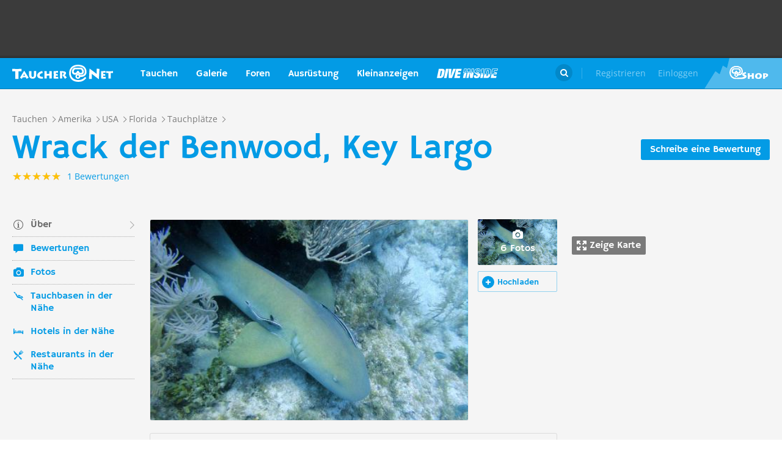

--- FILE ---
content_type: text/html; charset=UTF-8
request_url: https://taucher.net/tauchplatz-wrack_der_benwood__key_largo-haz10455
body_size: 30675
content:
<!DOCTYPE html>
<html lang="de" prefix="og: http://ogp.me/ns# fb: http://ogp.me/ns/fb#">

<head>
    <title>Wrack der Benwood, Key Largo - Taucher.Net</title>    <meta charset="utf-8">
    <meta name="viewport" content="width=device-width, initial-scale=1.0">
    <meta name="MobileOptimized" content="320" />
    <meta name="HandheldFriendly" content="true" />
    <meta property="og:site_name" content="taucher.net" >
<meta property="og:url" content="https://taucher.net/tauchplatz-wrack_der_benwood__key_largo-haz10455" >
<meta property="og:type" content="website" >
<meta property="fb:app_id" content="385653521633470" >
<meta name="description" content="Infos zu Tauchplatz Wrack der Benwood, Key Largo - Berichte, Fotos, Karten, Videos und viele weitere Details" >
<meta property="og:image" content="https://taucher.net/media/images/big/11/b8/09/11b809426ccaa552b35d68cb5a0aee17.jpg" >
<meta property="og:title" content="Wrack der Benwood, Key Largo - Taucher.Net" >
<meta property="og:description" content="Infos zu Tauchplatz Wrack der Benwood, Key Largo - Berichte, Fotos, Karten, Videos und viele weitere Details" >    <link rel="apple-touch-icon-precomposed" sizes="57x57" href="/apple-touch-icon-57x57.png" />
    <link rel="apple-touch-icon-precomposed" sizes="114x114" href="/apple-touch-icon-114x114.png" />
    <link rel="apple-touch-icon-precomposed" sizes="72x72" href="/apple-touch-icon-72x72.png" />
    <link rel="apple-touch-icon-precomposed" sizes="144x144" href="/apple-touch-icon-144x144.png" />
    <link rel="apple-touch-icon-precomposed" sizes="120x120" href="/apple-touch-icon-120x120.png" />
    <link rel="apple-touch-icon-precomposed" sizes="152x152" href="/apple-touch-icon-152x152.png" />
    <link rel="icon" type="image/png" href="/favicon-32x32.png" sizes="32x32" />
    <link rel="icon" type="image/png" href="/favicon-16x16.png" sizes="16x16" />
    <meta name="application-name" content="Taucher.net" />
    <meta name="msapplication-TileColor" content="#FFFFFF" />
    <meta name="msapplication-TileImage" content="mstile-144x144.png" />
                <link href="/css/front/modules/fonts.css" media="screen" rel="stylesheet" type="text/css" >
<link href="/js/front/plugins/iframemanager/iframemanager.css" media="screen" rel="stylesheet" type="text/css" >    <link property="stylesheet" rel="stylesheet" type="text/css" href="/min/b=css/front&f=common.css,modules/articlesblock.css,modules/dclablock.css,modules/newsblock.css,pages/poi.css,modules/header.css,modules/footer.css&v=2026015">    <script>
        var tchr = {};
    </script>
        <!-- Smartsupp Live Chat script -->
    <script type="text/plain" data-cmp-custom-vendor="922" data-cmp-script>
        var _smartsupp = _smartsupp || {};
        _smartsupp.key = 'ba60ce4a3e3ba0cdcfec1939fcf9ed765e282afb';
        window.smartsupp || (function(d) {
            var s, c, o = smartsupp = function() {
                o._.push(arguments)
            };
            o._ = [];
            s = d.getElementsByTagName('script')[0];
            c = d.createElement('script');
            c.type = 'text/javascript';
            c.charset = 'utf-8';
            c.async = true;
            c.src = 'https://www.smartsuppchat.com/loader.js?';
            s.parentNode.insertBefore(c, s);
        })(document);
       
    </script>
        <script>
        (function() {
            var s = document.createElement('script');
            s.defer = true;
            s.type = "text/plain";
            s.setAttribute("data-cmp-vendor", "755");
            s.setAttribute("data-cmp-script", "");
            s.onload = function() {
                (adsbygoogle = window.adsbygoogle || []).push({
                    google_ad_client: 'pub-6028289858130678',
                    enable_page_level_ads: true,
                    interstitials: {
                        google_ad_channel: '1455155'
                    }
                });
            };
            s.src = "https://pagead2.googlesyndication.com/pagead/js/adsbygoogle.js";
            document.head.appendChild(s);
        })()
    </script>
    <script type="text/javascript" id="trfAdSetup" data-traffectiveConf='{
                   "targeting": [
                        {
                            "key":"Kategorie",
                            "values":null,
                            "value":"tauchen"
                        },
                        {
                            "key":"Keywords",
                            "values":null,
                            "value":"Wrack+der+Benwood%2C+Key+Largo"
                        },
                        {
                            "key":"Unterkategorie",
                            "values":null,
                            "value":"Tauchplätze"
                        },
                        {
                            "key":"Laender",
                            "values":null,
                            "value":"USA, Florida"
                        }
                    ],
                    "dfpAdUrl" : "/150800940/tauchernet/tauchen"
                }' src="//cdntrf.com/trf_tauchernet.js"></script>
    <!-- Global site tag (gtag.js) - Google Analytics -->
    <script type="text/plain" data-cmp-vendor="755" data-cmp-script src="https://www.googletagmanager.com/gtag/js?id=G-6YMGCH3DTP"></script>
    <script type="text/plain" data-cmp-vendor="755" data-cmp-script>
      window.dataLayer = window.dataLayer || [];
      function gtag(){dataLayer.push(arguments);}
      gtag('js', new Date());
    
      gtag('config', 'G-6YMGCH3DTP');
    </script>
</head>

<body>
    <div class="g-wrap">
        <div id="wrapper"><header id="header"><div class="header-content" data-reactid=".20bebouk6pc" data-react-checksum="-1311966885"><div class="header-promo hidden" data-reactid=".20bebouk6pc.0:$0"><div class="Billboard_1 t-promo" id="traffective-ad-Billboard_1" data-reactid=".20bebouk6pc.0:$0.0"></div></div><div class="t-container clear heading" data-reactid=".20bebouk6pc.1"><div class="t-logo" data-reactid=".20bebouk6pc.1.0"><a class="t-l-link" href="/" data-reactid=".20bebouk6pc.1.0.0">Taucher.net</a></div><nav class="t-header-nav" data-reactid=".20bebouk6pc.1.1:$0"><ul class="t-hn-list" data-reactid=".20bebouk6pc.1.1:$0.0"><li class="t-hn-item" data-reactid=".20bebouk6pc.1.1:$0.0.$0"><a href="https://taucher.net/tauchen" class="t-hn-link travel" data-reactid=".20bebouk6pc.1.1:$0.0.$0.0">Tauchen</a><div class="t-h-drop" data-reactid=".20bebouk6pc.1.1:$0.0.$0.1"><div class="t-container clear" data-reactid=".20bebouk6pc.1.1:$0.0.$0.1.0"><ul class="t-hnd-categories" data-reactid=".20bebouk6pc.1.1:$0.0.$0.1.0.0"><li class="t-hndc-item active" data-reactid=".20bebouk6pc.1.1:$0.0.$0.1.0.0.$0">Premium</li><li class="t-hndc-item" data-reactid=".20bebouk6pc.1.1:$0.0.$0.1.0.0.$1">Europa</li><li class="t-hndc-item" data-reactid=".20bebouk6pc.1.1:$0.0.$0.1.0.0.$2">Afrika / Arabien</li><li class="t-hndc-item" data-reactid=".20bebouk6pc.1.1:$0.0.$0.1.0.0.$3">Asien / Australien</li><li class="t-hndc-item" data-reactid=".20bebouk6pc.1.1:$0.0.$0.1.0.0.$4">Karibik</li><li class="t-hndc-item" data-reactid=".20bebouk6pc.1.1:$0.0.$0.1.0.0.$5">Amerika</li><li class="t-hndc-item" data-reactid=".20bebouk6pc.1.1:$0.0.$0.1.0.0.$6">Rest der Welt</li><li class="t-hndc-item btn" data-reactid=".20bebouk6pc.1.1:$0.0.$0.1.0.0.$7"><span class="t-w-btn" data-reactid=".20bebouk6pc.1.1:$0.0.$0.1.0.0.$7.0">Reisebericht hinzufügen</span></li></ul><div class="t-hnd-content" data-reactid=".20bebouk6pc.1.1:$0.0.$0.1.0.1"><ul class="t-hndc-list" data-reactid=".20bebouk6pc.1.1:$0.0.$0.1.0.1.0"><li class="t-hnd-item prem" data-reactid=".20bebouk6pc.1.1:$0.0.$0.1.0.1.0.$0"><a href="https://taucher.net/tauchen-auf-malta-daz58" class="t-hnd-link" data-reactid=".20bebouk6pc.1.1:$0.0.$0.1.0.1.0.$0.0"><span class="t-hnd-image" style="background-image:url(https://taucher.net/media/images/w850/15/fc/d4/2015122916452215fcd41470d2f885bf6425b60f763763.jpg);" data-reactid=".20bebouk6pc.1.1:$0.0.$0.1.0.1.0.$0.0.0"></span><strong class="t-hnd-title" data-reactid=".20bebouk6pc.1.1:$0.0.$0.1.0.1.0.$0.0.1"><span class="t-hndi-flag" style="background-image:url(https://taucher.net/media/images/h128/7a/2e/e3/201512211717577a2ee3a245b6432d2935abc0cb92b41d.png);" data-reactid=".20bebouk6pc.1.1:$0.0.$0.1.0.1.0.$0.0.1.0"></span><span data-reactid=".20bebouk6pc.1.1:$0.0.$0.1.0.1.0.$0.0.1.1">Malta</span></strong></a><ul class="t-hnd-info" data-reactid=".20bebouk6pc.1.1:$0.0.$0.1.0.1.0.$0.1"><li class="t-hndi-item" data-reactid=".20bebouk6pc.1.1:$0.0.$0.1.0.1.0.$0.1.$0"><a class="t-hndi-link" href="https://taucher.net/tauchbasen-auf-malta-ddz58" data-reactid=".20bebouk6pc.1.1:$0.0.$0.1.0.1.0.$0.1.$0.0"><strong class="t-hndi-value" data-reactid=".20bebouk6pc.1.1:$0.0.$0.1.0.1.0.$0.1.$0.0.0">76</strong><span data-reactid=".20bebouk6pc.1.1:$0.0.$0.1.0.1.0.$0.1.$0.0.1">Tauchbasen</span></a></li><li class="t-hndi-item" data-reactid=".20bebouk6pc.1.1:$0.0.$0.1.0.1.0.$0.1.$1"><a class="t-hndi-link" href="https://taucher.net/liveaboards-auf-malta-dhz58" data-reactid=".20bebouk6pc.1.1:$0.0.$0.1.0.1.0.$0.1.$1.0"><strong class="t-hndi-value" data-reactid=".20bebouk6pc.1.1:$0.0.$0.1.0.1.0.$0.1.$1.0.0">1</strong><span data-reactid=".20bebouk6pc.1.1:$0.0.$0.1.0.1.0.$0.1.$1.0.1">Tauchsafaris</span></a></li><li class="t-hndi-item" data-reactid=".20bebouk6pc.1.1:$0.0.$0.1.0.1.0.$0.1.$2"><span class="t-hndi-link" data-reactid=".20bebouk6pc.1.1:$0.0.$0.1.0.1.0.$0.1.$2.0"><strong class="t-hndi-value" data-reactid=".20bebouk6pc.1.1:$0.0.$0.1.0.1.0.$0.1.$2.0.0">1483</strong><span data-reactid=".20bebouk6pc.1.1:$0.0.$0.1.0.1.0.$0.1.$2.0.1">Bewertungen</span></span></li></ul></li><li class="t-hnd-item prem" data-reactid=".20bebouk6pc.1.1:$0.0.$0.1.0.1.0.$1"><a href="https://taucher.net/tauchen-in-papua-neuguinea-daz113" class="t-hnd-link" data-reactid=".20bebouk6pc.1.1:$0.0.$0.1.0.1.0.$1.0"><span class="t-hnd-image" style="background-image:url(https://taucher.net/media/images/w850/6a/bc/c4/201707181625046abcc49f236e7c3001c60722c210c3b8.jpg);" data-reactid=".20bebouk6pc.1.1:$0.0.$0.1.0.1.0.$1.0.0"></span><strong class="t-hnd-title" data-reactid=".20bebouk6pc.1.1:$0.0.$0.1.0.1.0.$1.0.1"><span class="t-hndi-flag" style="background-image:url(https://taucher.net/media/images/h128/13/71/19/201512211742111371196c9882e3a6376692b0ea86ba73.png);" data-reactid=".20bebouk6pc.1.1:$0.0.$0.1.0.1.0.$1.0.1.0"></span><span data-reactid=".20bebouk6pc.1.1:$0.0.$0.1.0.1.0.$1.0.1.1">Papua-Neuguinea</span></strong></a><ul class="t-hnd-info" data-reactid=".20bebouk6pc.1.1:$0.0.$0.1.0.1.0.$1.1"><li class="t-hndi-item" data-reactid=".20bebouk6pc.1.1:$0.0.$0.1.0.1.0.$1.1.$0"><a class="t-hndi-link" href="https://taucher.net/tauchbasen-in-papua-neuguinea-ddz113" data-reactid=".20bebouk6pc.1.1:$0.0.$0.1.0.1.0.$1.1.$0.0"><strong class="t-hndi-value" data-reactid=".20bebouk6pc.1.1:$0.0.$0.1.0.1.0.$1.1.$0.0.0">10</strong><span data-reactid=".20bebouk6pc.1.1:$0.0.$0.1.0.1.0.$1.1.$0.0.1">Tauchbasen</span></a></li><li class="t-hndi-item" data-reactid=".20bebouk6pc.1.1:$0.0.$0.1.0.1.0.$1.1.$1"><a class="t-hndi-link" href="https://taucher.net/liveaboards-in-papua-neuguinea-dhz113" data-reactid=".20bebouk6pc.1.1:$0.0.$0.1.0.1.0.$1.1.$1.0"><strong class="t-hndi-value" data-reactid=".20bebouk6pc.1.1:$0.0.$0.1.0.1.0.$1.1.$1.0.0">8</strong><span data-reactid=".20bebouk6pc.1.1:$0.0.$0.1.0.1.0.$1.1.$1.0.1">Tauchsafaris</span></a></li><li class="t-hndi-item" data-reactid=".20bebouk6pc.1.1:$0.0.$0.1.0.1.0.$1.1.$2"><span class="t-hndi-link" data-reactid=".20bebouk6pc.1.1:$0.0.$0.1.0.1.0.$1.1.$2.0"><strong class="t-hndi-value" data-reactid=".20bebouk6pc.1.1:$0.0.$0.1.0.1.0.$1.1.$2.0.0">56</strong><span data-reactid=".20bebouk6pc.1.1:$0.0.$0.1.0.1.0.$1.1.$2.0.1">Bewertungen</span></span></li></ul></li><li class="t-hnd-item prem" data-reactid=".20bebouk6pc.1.1:$0.0.$0.1.0.1.0.$2"><a href="https://taucher.net/tauchen-in-palau-daz134" class="t-hnd-link" data-reactid=".20bebouk6pc.1.1:$0.0.$0.1.0.1.0.$2.0"><span class="t-hnd-image" style="background-image:url(https://taucher.net/media/images/w850/66/0d/ff/20151231110923660dff69761b7606097195581eb43479.jpg);" data-reactid=".20bebouk6pc.1.1:$0.0.$0.1.0.1.0.$2.0.0"></span><strong class="t-hnd-title" data-reactid=".20bebouk6pc.1.1:$0.0.$0.1.0.1.0.$2.0.1"><span class="t-hndi-flag" style="background-image:url(https://taucher.net/media/images/h128/7d/16/a2/201512211739487d16a2340468dd2956a5b7f2d45a008f.png);" data-reactid=".20bebouk6pc.1.1:$0.0.$0.1.0.1.0.$2.0.1.0"></span><span data-reactid=".20bebouk6pc.1.1:$0.0.$0.1.0.1.0.$2.0.1.1">Palau</span></strong></a><ul class="t-hnd-info" data-reactid=".20bebouk6pc.1.1:$0.0.$0.1.0.1.0.$2.1"><li class="t-hndi-item" data-reactid=".20bebouk6pc.1.1:$0.0.$0.1.0.1.0.$2.1.$0"><a class="t-hndi-link" href="https://taucher.net/tauchbasen-in-palau-ddz134" data-reactid=".20bebouk6pc.1.1:$0.0.$0.1.0.1.0.$2.1.$0.0"><strong class="t-hndi-value" data-reactid=".20bebouk6pc.1.1:$0.0.$0.1.0.1.0.$2.1.$0.0.0">7</strong><span data-reactid=".20bebouk6pc.1.1:$0.0.$0.1.0.1.0.$2.1.$0.0.1">Tauchbasen</span></a></li><li class="t-hndi-item" data-reactid=".20bebouk6pc.1.1:$0.0.$0.1.0.1.0.$2.1.$1"><a class="t-hndi-link" href="https://taucher.net/liveaboards-in-palau-dhz134" data-reactid=".20bebouk6pc.1.1:$0.0.$0.1.0.1.0.$2.1.$1.0"><strong class="t-hndi-value" data-reactid=".20bebouk6pc.1.1:$0.0.$0.1.0.1.0.$2.1.$1.0.0">11</strong><span data-reactid=".20bebouk6pc.1.1:$0.0.$0.1.0.1.0.$2.1.$1.0.1">Tauchsafaris</span></a></li><li class="t-hndi-item" data-reactid=".20bebouk6pc.1.1:$0.0.$0.1.0.1.0.$2.1.$2"><span class="t-hndi-link" data-reactid=".20bebouk6pc.1.1:$0.0.$0.1.0.1.0.$2.1.$2.0"><strong class="t-hndi-value" data-reactid=".20bebouk6pc.1.1:$0.0.$0.1.0.1.0.$2.1.$2.0.0">173</strong><span data-reactid=".20bebouk6pc.1.1:$0.0.$0.1.0.1.0.$2.1.$2.0.1">Bewertungen</span></span></li></ul></li><li class="t-hnd-item prem" data-reactid=".20bebouk6pc.1.1:$0.0.$0.1.0.1.0.$3"><a href="https://taucher.net/tauchen-im-oman-daz105" class="t-hnd-link" data-reactid=".20bebouk6pc.1.1:$0.0.$0.1.0.1.0.$3.0"><span class="t-hnd-image" style="background-image:url(https://taucher.net/media/images/w850/9a/ce/3a/201807031526369ace3a6c59df62d022af90f1a700c96c.jpg);" data-reactid=".20bebouk6pc.1.1:$0.0.$0.1.0.1.0.$3.0.0"></span><strong class="t-hnd-title" data-reactid=".20bebouk6pc.1.1:$0.0.$0.1.0.1.0.$3.0.1"><span class="t-hndi-flag" style="background-image:url(https://taucher.net/media/images/h128/72/08/68/201512211736527208682d3b5a6c12507a618be466d9f2.png);" data-reactid=".20bebouk6pc.1.1:$0.0.$0.1.0.1.0.$3.0.1.0"></span><span data-reactid=".20bebouk6pc.1.1:$0.0.$0.1.0.1.0.$3.0.1.1">Oman</span></strong></a><ul class="t-hnd-info" data-reactid=".20bebouk6pc.1.1:$0.0.$0.1.0.1.0.$3.1"><li class="t-hndi-item" data-reactid=".20bebouk6pc.1.1:$0.0.$0.1.0.1.0.$3.1.$0"><a class="t-hndi-link" href="https://taucher.net/tauchbasen-im-oman-ddz105" data-reactid=".20bebouk6pc.1.1:$0.0.$0.1.0.1.0.$3.1.$0.0"><strong class="t-hndi-value" data-reactid=".20bebouk6pc.1.1:$0.0.$0.1.0.1.0.$3.1.$0.0.0">30</strong><span data-reactid=".20bebouk6pc.1.1:$0.0.$0.1.0.1.0.$3.1.$0.0.1">Tauchbasen</span></a></li><li class="t-hndi-item" data-reactid=".20bebouk6pc.1.1:$0.0.$0.1.0.1.0.$3.1.$1"><a class="t-hndi-link" href="https://taucher.net/liveaboards-im-oman-dhz105" data-reactid=".20bebouk6pc.1.1:$0.0.$0.1.0.1.0.$3.1.$1.0"><strong class="t-hndi-value" data-reactid=".20bebouk6pc.1.1:$0.0.$0.1.0.1.0.$3.1.$1.0.0">6</strong><span data-reactid=".20bebouk6pc.1.1:$0.0.$0.1.0.1.0.$3.1.$1.0.1">Tauchsafaris</span></a></li><li class="t-hndi-item" data-reactid=".20bebouk6pc.1.1:$0.0.$0.1.0.1.0.$3.1.$2"><span class="t-hndi-link" data-reactid=".20bebouk6pc.1.1:$0.0.$0.1.0.1.0.$3.1.$2.0"><strong class="t-hndi-value" data-reactid=".20bebouk6pc.1.1:$0.0.$0.1.0.1.0.$3.1.$2.0.0">450</strong><span data-reactid=".20bebouk6pc.1.1:$0.0.$0.1.0.1.0.$3.1.$2.0.1">Bewertungen</span></span></li></ul></li><li class="t-hnd-item prem" data-reactid=".20bebouk6pc.1.1:$0.0.$0.1.0.1.0.$4"><a href="https://taucher.net/tauchen-in-norwegen-daz66" class="t-hnd-link" data-reactid=".20bebouk6pc.1.1:$0.0.$0.1.0.1.0.$4.0"><span class="t-hnd-image" style="background-image:url(https://taucher.net/media/images/w850/64/a5/0b/2017102416574064a50b0021b588787352c3156a74ff4c.jpg);" data-reactid=".20bebouk6pc.1.1:$0.0.$0.1.0.1.0.$4.0.0"></span><strong class="t-hnd-title" data-reactid=".20bebouk6pc.1.1:$0.0.$0.1.0.1.0.$4.0.1"><span class="t-hndi-flag" style="background-image:url(https://taucher.net/media/images/h128/1a/f3/7b/201512211736141af37bbf6ac919d11b44788d46545f52.png);" data-reactid=".20bebouk6pc.1.1:$0.0.$0.1.0.1.0.$4.0.1.0"></span><span data-reactid=".20bebouk6pc.1.1:$0.0.$0.1.0.1.0.$4.0.1.1">Norwegen</span></strong></a><ul class="t-hnd-info" data-reactid=".20bebouk6pc.1.1:$0.0.$0.1.0.1.0.$4.1"><li class="t-hndi-item" data-reactid=".20bebouk6pc.1.1:$0.0.$0.1.0.1.0.$4.1.$0"><a class="t-hndi-link" href="https://taucher.net/tauchbasen-in-norwegen-ddz66" data-reactid=".20bebouk6pc.1.1:$0.0.$0.1.0.1.0.$4.1.$0.0"><strong class="t-hndi-value" data-reactid=".20bebouk6pc.1.1:$0.0.$0.1.0.1.0.$4.1.$0.0.0">30</strong><span data-reactid=".20bebouk6pc.1.1:$0.0.$0.1.0.1.0.$4.1.$0.0.1">Tauchbasen</span></a></li><li class="t-hndi-item" data-reactid=".20bebouk6pc.1.1:$0.0.$0.1.0.1.0.$4.1.$2"><span class="t-hndi-link" data-reactid=".20bebouk6pc.1.1:$0.0.$0.1.0.1.0.$4.1.$2.0"><strong class="t-hndi-value" data-reactid=".20bebouk6pc.1.1:$0.0.$0.1.0.1.0.$4.1.$2.0.0">379</strong><span data-reactid=".20bebouk6pc.1.1:$0.0.$0.1.0.1.0.$4.1.$2.0.1">Bewertungen</span></span></li></ul></li></ul><a href="https://taucher.net/tauchen" class="t-all ns white" data-reactid=".20bebouk6pc.1.1:$0.0.$0.1.0.1.1">Zeige alle Länder in Premium</a></div></div></div></li><li class="t-hn-item nodrop" data-reactid=".20bebouk6pc.1.1:$0.0.$1"><a href="https://taucher.net/photodb" class="t-hn-link photos" data-reactid=".20bebouk6pc.1.1:$0.0.$1.0">Galerie</a></li><li class="t-hn-item" data-reactid=".20bebouk6pc.1.1:$0.0.$2"><a href="https://taucher.net/forum" class="t-hn-link forum" data-reactid=".20bebouk6pc.1.1:$0.0.$2.0">Foren</a><div class="t-h-drop" data-reactid=".20bebouk6pc.1.1:$0.0.$2.1"><div class="t-container clear" data-reactid=".20bebouk6pc.1.1:$0.0.$2.1.0"><ul class="t-forum-sections" data-reactid=".20bebouk6pc.1.1:$0.0.$2.1.0.0"><li class="t-fs-item" data-reactid=".20bebouk6pc.1.1:$0.0.$2.1.0.0.$0"><a href="https://taucher.net/forum-tauchgebiete-inz1" class="t-fs-link" data-reactid=".20bebouk6pc.1.1:$0.0.$2.1.0.0.$0.0"><span class="t-hnd-image" style="background-image:url(https://taucher.net/media/images/h300/0f/14/ee/201512291825200f14eebc9e3de5784ea2a91554ba823b.jpg);" data-reactid=".20bebouk6pc.1.1:$0.0.$2.1.0.0.$0.0.0"></span><span class="t-fs-text" data-reactid=".20bebouk6pc.1.1:$0.0.$2.1.0.0.$0.0.1"><strong class="t-fs-title" data-reactid=".20bebouk6pc.1.1:$0.0.$2.1.0.0.$0.0.1.0">Tauchgebiete</strong><span class="t-fs-info" data-reactid=".20bebouk6pc.1.1:$0.0.$2.1.0.0.$0.0.1.1">22788 Titel</span></span></a></li><li class="t-fs-item" data-reactid=".20bebouk6pc.1.1:$0.0.$2.1.0.0.$1"><a href="https://taucher.net/forum-tauchausruestung-inz2" class="t-fs-link" data-reactid=".20bebouk6pc.1.1:$0.0.$2.1.0.0.$1.0"><span class="t-hnd-image" style="background-image:url(https://taucher.net/media/images/h300/db/ed/7c/20151229182946dbed7c7352dde9d77ea2121f47b83f1e.jpg);" data-reactid=".20bebouk6pc.1.1:$0.0.$2.1.0.0.$1.0.0"></span><span class="t-fs-text" data-reactid=".20bebouk6pc.1.1:$0.0.$2.1.0.0.$1.0.1"><strong class="t-fs-title" data-reactid=".20bebouk6pc.1.1:$0.0.$2.1.0.0.$1.0.1.0">Tauchausrüstung</strong><span class="t-fs-info" data-reactid=".20bebouk6pc.1.1:$0.0.$2.1.0.0.$1.0.1.1">31096 Titel</span></span></a></li><li class="t-fs-item" data-reactid=".20bebouk6pc.1.1:$0.0.$2.1.0.0.$2"><a href="https://taucher.net/forum-tauchmedizin-inz3" class="t-fs-link" data-reactid=".20bebouk6pc.1.1:$0.0.$2.1.0.0.$2.0"><span class="t-hnd-image" style="background-image:url(https://taucher.net/media/images/h300/c8/7c/11/20151229183352c87c1159f2dbd2c692e8616dba58a418.jpg);" data-reactid=".20bebouk6pc.1.1:$0.0.$2.1.0.0.$2.0.0"></span><span class="t-fs-text" data-reactid=".20bebouk6pc.1.1:$0.0.$2.1.0.0.$2.0.1"><strong class="t-fs-title" data-reactid=".20bebouk6pc.1.1:$0.0.$2.1.0.0.$2.0.1.0">Tauchmedizin</strong><span class="t-fs-info" data-reactid=".20bebouk6pc.1.1:$0.0.$2.1.0.0.$2.0.1.1">3742 Titel</span></span></a></li><li class="t-fs-item" data-reactid=".20bebouk6pc.1.1:$0.0.$2.1.0.0.$3"><a href="https://taucher.net/forum-tauchausbildung-inz4" class="t-fs-link" data-reactid=".20bebouk6pc.1.1:$0.0.$2.1.0.0.$3.0"><span class="t-hnd-image" style="background-image:url(https://taucher.net/media/images/h300/3f/61/c4/201512291837103f61c4af3c8873f03c0a1bd5bfd0730b.jpg);" data-reactid=".20bebouk6pc.1.1:$0.0.$2.1.0.0.$3.0.0"></span><span class="t-fs-text" data-reactid=".20bebouk6pc.1.1:$0.0.$2.1.0.0.$3.0.1"><strong class="t-fs-title" data-reactid=".20bebouk6pc.1.1:$0.0.$2.1.0.0.$3.0.1.0">Tauchausbildung</strong><span class="t-fs-info" data-reactid=".20bebouk6pc.1.1:$0.0.$2.1.0.0.$3.0.1.1">4389 Titel</span></span></a></li><li class="t-fs-item" data-reactid=".20bebouk6pc.1.1:$0.0.$2.1.0.0.$4"><a href="https://taucher.net/forum-tek-tauchen-inz5" class="t-fs-link" data-reactid=".20bebouk6pc.1.1:$0.0.$2.1.0.0.$4.0"><span class="t-hnd-image" style="background-image:url(https://taucher.net/media/images/h300/3a/e1/e7/201512301310143ae1e7b7b59ca2795867e8bba5e1b64d.jpg);" data-reactid=".20bebouk6pc.1.1:$0.0.$2.1.0.0.$4.0.0"></span><span class="t-fs-text" data-reactid=".20bebouk6pc.1.1:$0.0.$2.1.0.0.$4.0.1"><strong class="t-fs-title" data-reactid=".20bebouk6pc.1.1:$0.0.$2.1.0.0.$4.0.1.0">TEK-Tauchen</strong><span class="t-fs-info" data-reactid=".20bebouk6pc.1.1:$0.0.$2.1.0.0.$4.0.1.1">4876 Titel</span></span></a></li><li class="t-fs-item" data-reactid=".20bebouk6pc.1.1:$0.0.$2.1.0.0.$5"><a href="https://taucher.net/forum-rebreather-inz6" class="t-fs-link" data-reactid=".20bebouk6pc.1.1:$0.0.$2.1.0.0.$5.0"><span class="t-hnd-image" style="background-image:url(https://taucher.net/media/images/h300/e1/c4/3f/20151230131434e1c43f0a05f02c4c35dd8b9a438b09f4.jpg);" data-reactid=".20bebouk6pc.1.1:$0.0.$2.1.0.0.$5.0.0"></span><span class="t-fs-text" data-reactid=".20bebouk6pc.1.1:$0.0.$2.1.0.0.$5.0.1"><strong class="t-fs-title" data-reactid=".20bebouk6pc.1.1:$0.0.$2.1.0.0.$5.0.1.0">Rebreather</strong><span class="t-fs-info" data-reactid=".20bebouk6pc.1.1:$0.0.$2.1.0.0.$5.0.1.1">1379 Titel</span></span></a></li><li class="t-fs-item" data-reactid=".20bebouk6pc.1.1:$0.0.$2.1.0.0.$6"><a href="https://taucher.net/forum-uw-foto-video-inz7" class="t-fs-link" data-reactid=".20bebouk6pc.1.1:$0.0.$2.1.0.0.$6.0"><span class="t-hnd-image" style="background-image:url(https://taucher.net/media/images/h300/e4/77/88/20151230132432e477882b42bef282147f4b163729561c.jpg);" data-reactid=".20bebouk6pc.1.1:$0.0.$2.1.0.0.$6.0.0"></span><span class="t-fs-text" data-reactid=".20bebouk6pc.1.1:$0.0.$2.1.0.0.$6.0.1"><strong class="t-fs-title" data-reactid=".20bebouk6pc.1.1:$0.0.$2.1.0.0.$6.0.1.0">UW-Foto-Video</strong><span class="t-fs-info" data-reactid=".20bebouk6pc.1.1:$0.0.$2.1.0.0.$6.0.1.1">10470 Titel</span></span></a></li><li class="t-fs-item" data-reactid=".20bebouk6pc.1.1:$0.0.$2.1.0.0.$7"><a href="https://taucher.net/forum-biologie-inz8" class="t-fs-link" data-reactid=".20bebouk6pc.1.1:$0.0.$2.1.0.0.$7.0"><span class="t-hnd-image" style="background-image:url(https://taucher.net/media/images/h300/8f/d2/fa/201512301326198fd2fa19170699d3c4a52f80d3defa77.jpg);" data-reactid=".20bebouk6pc.1.1:$0.0.$2.1.0.0.$7.0.0"></span><span class="t-fs-text" data-reactid=".20bebouk6pc.1.1:$0.0.$2.1.0.0.$7.0.1"><strong class="t-fs-title" data-reactid=".20bebouk6pc.1.1:$0.0.$2.1.0.0.$7.0.1.0">Biologie</strong><span class="t-fs-info" data-reactid=".20bebouk6pc.1.1:$0.0.$2.1.0.0.$7.0.1.1">2323 Titel</span></span></a></li><li class="t-fs-item" data-reactid=".20bebouk6pc.1.1:$0.0.$2.1.0.0.$8"><a href="https://taucher.net/forum-wracktauchen-inz9" class="t-fs-link" data-reactid=".20bebouk6pc.1.1:$0.0.$2.1.0.0.$8.0"><span class="t-hnd-image" style="background-image:url(https://taucher.net/media/images/h300/00/63/2b/2015123013300300632b073fa91cdcdb70f828b647f433.jpg);" data-reactid=".20bebouk6pc.1.1:$0.0.$2.1.0.0.$8.0.0"></span><span class="t-fs-text" data-reactid=".20bebouk6pc.1.1:$0.0.$2.1.0.0.$8.0.1"><strong class="t-fs-title" data-reactid=".20bebouk6pc.1.1:$0.0.$2.1.0.0.$8.0.1.0">Wracktauchen</strong><span class="t-fs-info" data-reactid=".20bebouk6pc.1.1:$0.0.$2.1.0.0.$8.0.1.1">710 Titel</span></span></a></li><li class="t-fs-item" data-reactid=".20bebouk6pc.1.1:$0.0.$2.1.0.0.$9"><a href="https://taucher.net/forum-rechtsforum-inz10" class="t-fs-link" data-reactid=".20bebouk6pc.1.1:$0.0.$2.1.0.0.$9.0"><span class="t-hnd-image" style="background-image:url(https://taucher.net/media/images/h300/20/8c/3b/20151230133346208c3ba0cb26d73b1747d6a3e9027197.jpg);" data-reactid=".20bebouk6pc.1.1:$0.0.$2.1.0.0.$9.0.0"></span><span class="t-fs-text" data-reactid=".20bebouk6pc.1.1:$0.0.$2.1.0.0.$9.0.1"><strong class="t-fs-title" data-reactid=".20bebouk6pc.1.1:$0.0.$2.1.0.0.$9.0.1.0">Rechtsforum</strong><span class="t-fs-info" data-reactid=".20bebouk6pc.1.1:$0.0.$2.1.0.0.$9.0.1.1">627 Titel</span></span></a></li><li class="t-fs-item" data-reactid=".20bebouk6pc.1.1:$0.0.$2.1.0.0.$10"><a href="https://taucher.net/forum-diverses-inz11" class="t-fs-link" data-reactid=".20bebouk6pc.1.1:$0.0.$2.1.0.0.$10.0"><span class="t-hnd-image" style="background-image:url(https://taucher.net/media/images/h300/79/d2/cf/2015123013345779d2cff30daf26aa962eeaf5b302e5d8.jpg);" data-reactid=".20bebouk6pc.1.1:$0.0.$2.1.0.0.$10.0.0"></span><span class="t-fs-text" data-reactid=".20bebouk6pc.1.1:$0.0.$2.1.0.0.$10.0.1"><strong class="t-fs-title" data-reactid=".20bebouk6pc.1.1:$0.0.$2.1.0.0.$10.0.1.0">Diverses</strong><span class="t-fs-info" data-reactid=".20bebouk6pc.1.1:$0.0.$2.1.0.0.$10.0.1.1">10876 Titel</span></span></a></li><li class="t-fs-item" data-reactid=".20bebouk6pc.1.1:$0.0.$2.1.0.0.$11"><a href="https://taucher.net/forum-tauchunfaelle-inz12" class="t-fs-link" data-reactid=".20bebouk6pc.1.1:$0.0.$2.1.0.0.$11.0"><span class="t-hnd-image" style="background-image:url(https://taucher.net/media/images/h300/71/0a/b1/20170730204136710ab1f9fe4685b1593e24c87eaf0a7b.jpg);" data-reactid=".20bebouk6pc.1.1:$0.0.$2.1.0.0.$11.0.0"></span><span class="t-fs-text" data-reactid=".20bebouk6pc.1.1:$0.0.$2.1.0.0.$11.0.1"><strong class="t-fs-title" data-reactid=".20bebouk6pc.1.1:$0.0.$2.1.0.0.$11.0.1.0">Tauchunfälle</strong><span class="t-fs-info" data-reactid=".20bebouk6pc.1.1:$0.0.$2.1.0.0.$11.0.1.1">893 Titel</span></span></a></li><li class="t-fs-item" data-reactid=".20bebouk6pc.1.1:$0.0.$2.1.0.0.$12"><a href="https://taucher.net/forum-int._tauchunfaelle-inz13" class="t-fs-link" data-reactid=".20bebouk6pc.1.1:$0.0.$2.1.0.0.$12.0"><span class="t-hnd-image" style="background-image:url(https://taucher.net/media/images/h300/d2/26/39/20151230133709d226390aa8160ca50db7fe158afc5ac8.jpg);" data-reactid=".20bebouk6pc.1.1:$0.0.$2.1.0.0.$12.0.0"></span><span class="t-fs-text" data-reactid=".20bebouk6pc.1.1:$0.0.$2.1.0.0.$12.0.1"><strong class="t-fs-title" data-reactid=".20bebouk6pc.1.1:$0.0.$2.1.0.0.$12.0.1.0">Int. Tauchunfälle</strong><span class="t-fs-info" data-reactid=".20bebouk6pc.1.1:$0.0.$2.1.0.0.$12.0.1.1">745 Titel</span></span></a></li><li class="t-fs-item" data-reactid=".20bebouk6pc.1.1:$0.0.$2.1.0.0.$13"><a href="https://taucher.net/pages/chat" class="t-fs-link" data-reactid=".20bebouk6pc.1.1:$0.0.$2.1.0.0.$13.0"><span class="t-hnd-image" style="background-image:url(https://taucher.net/media/images/h300/95/c5/01/95c5011e5747e3d2f89134af101c245b.jpg);" data-reactid=".20bebouk6pc.1.1:$0.0.$2.1.0.0.$13.0.0"></span><span class="t-fs-text" data-reactid=".20bebouk6pc.1.1:$0.0.$2.1.0.0.$13.0.1"><strong class="t-fs-title" data-reactid=".20bebouk6pc.1.1:$0.0.$2.1.0.0.$13.0.1.0">Chat</strong><span class="t-fs-info" data-reactid=".20bebouk6pc.1.1:$0.0.$2.1.0.0.$13.0.1.1"></span></span></a></li></ul><a href="https://taucher.net/forum" class="t-all ns white" data-reactid=".20bebouk6pc.1.1:$0.0.$2.1.0.1">Zeige alle Boards</a></div></div></li><li class="t-hn-item nodrop" data-reactid=".20bebouk6pc.1.1:$0.0.$3"><a href="https://taucher.net/produktdb" class="t-hn-link gear" data-reactid=".20bebouk6pc.1.1:$0.0.$3.0">Ausrüstung</a></li><li class="t-hn-item" data-reactid=".20bebouk6pc.1.1:$0.0.$4"><a href="https://taucher.net/kleinanzeigen" class="t-hn-link classifieds" data-reactid=".20bebouk6pc.1.1:$0.0.$4.0">Kleinanzeigen</a><div class="t-h-drop" data-reactid=".20bebouk6pc.1.1:$0.0.$4.1"><div class="t-container clear" data-reactid=".20bebouk6pc.1.1:$0.0.$4.1.0"><ul class="tc-cat-list" data-reactid=".20bebouk6pc.1.1:$0.0.$4.1.0.0"><li class="tc-cat-item big" data-reactid=".20bebouk6pc.1.1:$0.0.$4.1.0.0.$0"><a class="tc-cat-link" href="https://taucher.net/kleinanzeigen-tauchjobs_weltweit-cnz1" data-reactid=".20bebouk6pc.1.1:$0.0.$4.1.0.0.$0.0"><span class="t-hnd-image" style="background-image:url(https://taucher.net/media/images/h300/b5/c7/a1/20151231112427b5c7a1c3564ab8202b4ed5fccca67714.jpg);" data-reactid=".20bebouk6pc.1.1:$0.0.$4.1.0.0.$0.0.0"></span><span class="tc-cat-descr" data-reactid=".20bebouk6pc.1.1:$0.0.$4.1.0.0.$0.0.1"><strong class="tc-cat-title" data-reactid=".20bebouk6pc.1.1:$0.0.$4.1.0.0.$0.0.1.0">Tauchjobs weltweit</strong><span class="t-fs-info" data-reactid=".20bebouk6pc.1.1:$0.0.$4.1.0.0.$0.0.1.1">18464 Titel</span></span></a></li><li class="tc-cat-item big" data-reactid=".20bebouk6pc.1.1:$0.0.$4.1.0.0.$1"><a class="tc-cat-link" href="https://taucher.net/kleinanzeigen-equipment-kleinanzeigen-cnz2" data-reactid=".20bebouk6pc.1.1:$0.0.$4.1.0.0.$1.0"><span class="t-hnd-image" style="background-image:url(https://taucher.net/media/images/h300/95/1b/50/20151231113448951b50e2445d5fb06726aa6152de55fc.jpg);" data-reactid=".20bebouk6pc.1.1:$0.0.$4.1.0.0.$1.0.0"></span><span class="tc-cat-descr" data-reactid=".20bebouk6pc.1.1:$0.0.$4.1.0.0.$1.0.1"><strong class="tc-cat-title" data-reactid=".20bebouk6pc.1.1:$0.0.$4.1.0.0.$1.0.1.0">Equipment-Kleinanzeigen</strong><span class="t-fs-info" data-reactid=".20bebouk6pc.1.1:$0.0.$4.1.0.0.$1.0.1.1">45674 Titel</span></span></a></li><li class="tc-cat-item" data-reactid=".20bebouk6pc.1.1:$0.0.$4.1.0.0.$2"><a class="tc-cat-link" href="https://taucher.net/kleinanzeigen-tauchimmobilien_weltweit-cnz3" data-reactid=".20bebouk6pc.1.1:$0.0.$4.1.0.0.$2.0"><span class="t-hnd-image" style="background-image:url(https://taucher.net/media/images/h300/c8/0d/b1/20151231113914c80db1ff10e1e78258c982956f296c0d.jpg);" data-reactid=".20bebouk6pc.1.1:$0.0.$4.1.0.0.$2.0.0"></span><span class="tc-cat-descr" data-reactid=".20bebouk6pc.1.1:$0.0.$4.1.0.0.$2.0.1"><strong class="tc-cat-title" data-reactid=".20bebouk6pc.1.1:$0.0.$4.1.0.0.$2.0.1.0">Tauchimmobilien weltweit</strong><span class="t-fs-info" data-reactid=".20bebouk6pc.1.1:$0.0.$4.1.0.0.$2.0.1.1">2416 Titel</span></span></a></li><li class="tc-cat-item" data-reactid=".20bebouk6pc.1.1:$0.0.$4.1.0.0.$3"><a class="tc-cat-link" href="https://taucher.net/kleinanzeigen-singletreff-cnz6" data-reactid=".20bebouk6pc.1.1:$0.0.$4.1.0.0.$3.0"><span class="t-hnd-image" style="background-image:url(https://taucher.net/media/images/h300/0e/0a/51/201512311140400e0a51525dae27bc2b3d7704cc406a1b.jpg);" data-reactid=".20bebouk6pc.1.1:$0.0.$4.1.0.0.$3.0.0"></span><span class="tc-cat-descr" data-reactid=".20bebouk6pc.1.1:$0.0.$4.1.0.0.$3.0.1"><strong class="tc-cat-title" data-reactid=".20bebouk6pc.1.1:$0.0.$4.1.0.0.$3.0.1.0">Singletreff</strong><span class="t-fs-info" data-reactid=".20bebouk6pc.1.1:$0.0.$4.1.0.0.$3.0.1.1">1717 Titel</span></span></a></li><li class="tc-cat-item" data-reactid=".20bebouk6pc.1.1:$0.0.$4.1.0.0.$4"><a class="tc-cat-link" href="https://taucher.net/kleinanzeigen-reisepartner-cnz5" data-reactid=".20bebouk6pc.1.1:$0.0.$4.1.0.0.$4.0"><span class="t-hnd-image" style="background-image:url(https://taucher.net/media/images/h300/0a/6b/09/201512311142310a6b09c670a78bf8bf302534701f12da.jpg);" data-reactid=".20bebouk6pc.1.1:$0.0.$4.1.0.0.$4.0.0"></span><span class="tc-cat-descr" data-reactid=".20bebouk6pc.1.1:$0.0.$4.1.0.0.$4.0.1"><strong class="tc-cat-title" data-reactid=".20bebouk6pc.1.1:$0.0.$4.1.0.0.$4.0.1.0">Reisepartner/Tauchbuddies</strong><span class="t-fs-info" data-reactid=".20bebouk6pc.1.1:$0.0.$4.1.0.0.$4.0.1.1">3898 Titel</span></span></a></li><li class="tc-cat-item" data-reactid=".20bebouk6pc.1.1:$0.0.$4.1.0.0.$5"><a class="tc-cat-link" href="https://taucher.net/kleinanzeigen-diverses_angebote-cnz4" data-reactid=".20bebouk6pc.1.1:$0.0.$4.1.0.0.$5.0"><span class="t-hnd-image" style="background-image:url(https://taucher.net/media/images/h300/df/44/11/20151231114332df4411b0bdd7a995e0aa12f0f7093154.jpg);" data-reactid=".20bebouk6pc.1.1:$0.0.$4.1.0.0.$5.0.0"></span><span class="tc-cat-descr" data-reactid=".20bebouk6pc.1.1:$0.0.$4.1.0.0.$5.0.1"><strong class="tc-cat-title" data-reactid=".20bebouk6pc.1.1:$0.0.$4.1.0.0.$5.0.1.0">Diverses Angebote</strong><span class="t-fs-info" data-reactid=".20bebouk6pc.1.1:$0.0.$4.1.0.0.$5.0.1.1">61387 Titel</span></span></a></li><li class="tc-cat-item" data-reactid=".20bebouk6pc.1.1:$0.0.$4.1.0.0.$6"><a class="tc-cat-link" href="https://taucher.net/kleinanzeigen-verloren_gefunden-cnz7" data-reactid=".20bebouk6pc.1.1:$0.0.$4.1.0.0.$6.0"><span class="t-hnd-image" style="background-image:url(https://taucher.net/media/images/h300/24/bd/eb/2017081008444024bdeb6703d657aed8df969021700b7e.jpg);" data-reactid=".20bebouk6pc.1.1:$0.0.$4.1.0.0.$6.0.0"></span><span class="tc-cat-descr" data-reactid=".20bebouk6pc.1.1:$0.0.$4.1.0.0.$6.0.1"><strong class="tc-cat-title" data-reactid=".20bebouk6pc.1.1:$0.0.$4.1.0.0.$6.0.1.0">Verloren / Gefunden</strong><span class="t-fs-info" data-reactid=".20bebouk6pc.1.1:$0.0.$4.1.0.0.$6.0.1.1">84 Titel</span></span></a></li></ul><span class="tc-create" data-reactid=".20bebouk6pc.1.1:$0.0.$4.1.0.1">Neu anlegen</span><a href="https://taucher.net/kleinanzeigen" class="t-all ns white" data-reactid=".20bebouk6pc.1.1:$0.0.$4.1.0.2">Zeige alle Kleinanzeigen</a></div></div></li><li class="t-hn-item nodrop" data-reactid=".20bebouk6pc.1.1:$0.0.$5"><a href="https://taucher.net/diveinside" class="t-hn-link magazine diveinside" data-reactid=".20bebouk6pc.1.1:$0.0.$5.0">Magazin</a></li></ul></nav><strong class="t-add-logo" data-reactid=".20bebouk6pc.1.2"><a href="https://tauchernet.shop" rel="nofollow" data-reactid=".20bebouk6pc.1.2.0">Taucher.Net Shop</a></strong><div class="t-header-btns" data-reactid=".20bebouk6pc.1.3"><div class="t-hb-list" data-reactid=".20bebouk6pc.1.3.$0"><span class="t-hb-link ns" data-reactid=".20bebouk6pc.1.3.$0.$0">Registrieren</span><span class="t-hb-link ns" data-reactid=".20bebouk6pc.1.3.$0.$1">Einloggen</span></div></div><form action="#" style="width:28px;" class="t-h-search" data-reactid=".20bebouk6pc.1.4"><fieldset data-reactid=".20bebouk6pc.1.4.0"><input class="t-hs-fld" type="text" placeholder="Suchbegriff eingeben" data-reactid=".20bebouk6pc.1.4.0.0"/><button class="t-hs-submit" data-reactid=".20bebouk6pc.1.4.0.1">&#xf002;</button></fieldset></form></div></div></header><div class="t-h-overlay"></div><div id="reactcontent"><div data-reactid=".knzuadtzxg" data-react-checksum="1776395121"><div class="Mobile_Pos1 t-mobpromo" id="traffective-ad-Mobile_Pos1" data-reactid=".knzuadtzxg.0"></div><div class="t-heading" data-reactid=".knzuadtzxg.1"><div data-reactid=".knzuadtzxg.1.0"><div style="position:relative;" data-reactid=".knzuadtzxg.1.0.0"><div class="t-container" data-reactid=".knzuadtzxg.1.0.0.1"><ul class="t-breadcrumbs" data-reactid=".knzuadtzxg.1.0.0.1.0"><li class="t-b-item" data-reactid=".knzuadtzxg.1.0.0.1.0.$0"><a class="t-b-text" href="https://taucher.net/tauchen" data-reactid=".knzuadtzxg.1.0.0.1.0.$0.0"><span data-reactid=".knzuadtzxg.1.0.0.1.0.$0.0.0"></span><span data-reactid=".knzuadtzxg.1.0.0.1.0.$0.0.1">Tauchen</span></a></li><li class="t-b-item" data-reactid=".knzuadtzxg.1.0.0.1.0.$1"><a class="t-b-text" href="https://taucher.net/tauchen-amerika-dbz5" data-reactid=".knzuadtzxg.1.0.0.1.0.$1.0"><span data-reactid=".knzuadtzxg.1.0.0.1.0.$1.0.0"></span><span data-reactid=".knzuadtzxg.1.0.0.1.0.$1.0.1">Amerika</span></a></li><li class="t-b-item" data-reactid=".knzuadtzxg.1.0.0.1.0.$2"><a class="t-b-text" href="https://taucher.net/tauchen-in-den-usa-daz89" data-reactid=".knzuadtzxg.1.0.0.1.0.$2.0"><span data-reactid=".knzuadtzxg.1.0.0.1.0.$2.0.0"></span><span data-reactid=".knzuadtzxg.1.0.0.1.0.$2.0.1">USA</span></a></li><li class="t-b-item" data-reactid=".knzuadtzxg.1.0.0.1.0.$3"><a class="t-b-text" href="https://taucher.net/tauchen-in-florida-eaz91" data-reactid=".knzuadtzxg.1.0.0.1.0.$3.0"><span data-reactid=".knzuadtzxg.1.0.0.1.0.$3.0.0"></span><span data-reactid=".knzuadtzxg.1.0.0.1.0.$3.0.1">Florida</span></a></li><li class="t-b-item" data-reactid=".knzuadtzxg.1.0.0.1.0.$4"><a class="t-b-text" href="https://taucher.net/tauchplaetze-in-florida-efz91" data-reactid=".knzuadtzxg.1.0.0.1.0.$4.0"><span data-reactid=".knzuadtzxg.1.0.0.1.0.$4.0.0"></span><span data-reactid=".knzuadtzxg.1.0.0.1.0.$4.0.1">Tauchplätze</span></a></li></ul><div class="clear" data-reactid=".knzuadtzxg.1.0.0.1.1"><div class="t-h-btns" data-reactid=".knzuadtzxg.1.0.0.1.1.0"><a href="https://taucher.net/reviews/addnew/?et=5&amp;e=10455" class="t-btn" data-reactid=".knzuadtzxg.1.0.0.1.1.0.0">Schreibe eine Bewertung</a></div><div class="t-h-holder" data-reactid=".knzuadtzxg.1.0.0.1.1.2"><div class="t-h-row" data-reactid=".knzuadtzxg.1.0.0.1.1.2.0"><h1 class="t-h-name" data-reactid=".knzuadtzxg.1.0.0.1.1.2.0.0">Wrack der Benwood, Key Largo</h1></div><span class="t-stars" data-reactid=".knzuadtzxg.1.0.0.1.1.2.1"><span class="t-stars-value" style="width:100%;" data-reactid=".knzuadtzxg.1.0.0.1.1.2.1.0"></span></span><span class="t-h-link" data-reactid=".knzuadtzxg.1.0.0.1.1.2.2">1 Bewertungen</span></div></div></div></div></div></div><main id="main" class="clear t-container" data-reactid=".knzuadtzxg.2"><aside id="sidebar" data-reactid=".knzuadtzxg.2.0"><div data-reactid=".knzuadtzxg.2.0.0"><ul class="t-sb-list" data-reactid=".knzuadtzxg.2.0.0.0"><li class="t-sb-item" data-reactid=".knzuadtzxg.2.0.0.0.$0"><ul class="t-sb-sublist" data-reactid=".knzuadtzxg.2.0.0.0.$0.0"><li class="t-sb-subitem" data-reactid=".knzuadtzxg.2.0.0.0.$0.0.$0"><span class="t-sb-link tico-info active" data-reactid=".knzuadtzxg.2.0.0.0.$0.0.$0.0">Über</span></li></ul></li><li class="t-sb-item" data-reactid=".knzuadtzxg.2.0.0.0.$1"><ul class="t-sb-sublist" data-reactid=".knzuadtzxg.2.0.0.0.$1.0"><li class="t-sb-subitem" data-reactid=".knzuadtzxg.2.0.0.0.$1.0.$0"><a href="https://taucher.net/tauchplatz-wrack_der_benwood__key_largo-berichte-hmz10455" class="t-sb-link tico-reviews" data-reactid=".knzuadtzxg.2.0.0.0.$1.0.$0.0">Bewertungen</a></li></ul></li><li class="t-sb-item" data-reactid=".knzuadtzxg.2.0.0.0.$2"><ul class="t-sb-sublist" data-reactid=".knzuadtzxg.2.0.0.0.$2.0"><li class="t-sb-subitem" data-reactid=".knzuadtzxg.2.0.0.0.$2.0.$0"><a href="https://taucher.net/tauchplatz-wrack_der_benwood__key_largo-fotos-hvz10455" class="t-sb-link tico-photo" data-reactid=".knzuadtzxg.2.0.0.0.$2.0.$0.0">Fotos</a></li></ul></li><li class="t-sb-item" data-reactid=".knzuadtzxg.2.0.0.0.$3"><ul class="t-sb-sublist" data-reactid=".knzuadtzxg.2.0.0.0.$3.0"><li class="t-sb-subitem" data-reactid=".knzuadtzxg.2.0.0.0.$3.0.$0"><a href="https://taucher.net/tauchplatz-wrack_der_benwood__key_largo-tauchbasen-hdz10455?s=di" class="t-sb-link tico-diver" data-reactid=".knzuadtzxg.2.0.0.0.$3.0.$0.0">Tauchbasen in der Nähe</a></li><li class="t-sb-subitem" data-reactid=".knzuadtzxg.2.0.0.0.$3.0.$1"><a href="https://taucher.net/tauchplatz-wrack_der_benwood__key_largo-hotels-hgz10455?s=di" class="t-sb-link tico-hotel" data-reactid=".knzuadtzxg.2.0.0.0.$3.0.$1.0">Hotels in der Nähe</a></li><li class="t-sb-subitem" data-reactid=".knzuadtzxg.2.0.0.0.$3.0.$2"><a href="https://taucher.net/tauchplatz-wrack_der_benwood__key_largo-restraurants-hiz10455?s=di" class="t-sb-link tico-rest" data-reactid=".knzuadtzxg.2.0.0.0.$3.0.$2.0">Restaurants in der Nähe</a></li></ul></li></ul><div class="t-sb-soc" data-reactid=".knzuadtzxg.2.0.0.1:$0"><div class="fb-share-button" data-href="https://taucher.net/tauchplatz-wrack_der_benwood__key_largo-haz10455" data-layout="button_count" data-reactid=".knzuadtzxg.2.0.0.1:$0.0"></div></div><div class="t-sb-soc" data-reactid=".knzuadtzxg.2.0.0.1:$1"><a class="twitter-share-button" href="https://twitter.com/share" data-reactid=".knzuadtzxg.2.0.0.1:$1.0"></a></div><div class="Banner_links_oben t-promo" id="traffective-ad-Banner_links_oben" data-reactid=".knzuadtzxg.2.0.0.2:$0"></div><div class="Banner_links_mitte t-promo" id="traffective-ad-Banner_links_mitte" data-reactid=".knzuadtzxg.2.0.0.2:$1"></div><div class="Banner_links_unten t-promo" id="traffective-ad-Banner_links_unten" data-reactid=".knzuadtzxg.2.0.0.2:$2"></div></div></aside><div id="content" data-reactid=".knzuadtzxg.2.1"><div class="clear" data-reactid=".knzuadtzxg.2.1.0"><aside class="t-ec-aside" data-reactid=".knzuadtzxg.2.1.0.0"><div class="Rectangle_1 t-promo" id="traffective-ad-Rectangle_1" data-reactid=".knzuadtzxg.2.1.0.0.0"></div><div class="t-eca-map" data-reactid=".knzuadtzxg.2.1.0.0.1"></div><section class="t-eca-block" data-reactid=".knzuadtzxg.2.1.0.0.2:$0"><h2 class="t-ecab-title" data-reactid=".knzuadtzxg.2.1.0.0.2:$0.0">Die besten Tauchplätze</h2><ul class="t-ecab-list" data-reactid=".knzuadtzxg.2.1.0.0.2:$0.1"><li class="t-ecab-item" data-reactid=".knzuadtzxg.2.1.0.0.2:$0.1.$0"><a href="https://taucher.net/tauchplatz-uscg_duane_-_key_largo-haz9037" class="t-ecab-link" data-reactid=".knzuadtzxg.2.1.0.0.2:$0.1.$0.0"><span class="t-ecab-img" style="background-image:url(https://taucher.net/media/images/h300/d7/9d/2d/d79d2d39b29a195d71ab0be6a5195241.jpg);" data-reactid=".knzuadtzxg.2.1.0.0.2:$0.1.$0.0.0"></span><span class="t-ecab-content" data-reactid=".knzuadtzxg.2.1.0.0.2:$0.1.$0.0.1"><span class="t-distance" data-reactid=".knzuadtzxg.2.1.0.0.2:$0.1.$0.0.1.0"></span><h3 class="t-ecab-name" data-reactid=".knzuadtzxg.2.1.0.0.2:$0.1.$0.0.1.1">USCG Duane - Key Largo</h3><span class="t-stars" data-reactid=".knzuadtzxg.2.1.0.0.2:$0.1.$0.0.1.2"><span class="t-stars-value" style="width:100%;" data-reactid=".knzuadtzxg.2.1.0.0.2:$0.1.$0.0.1.2.0"></span></span><span class="t-ecab-reviews" data-reactid=".knzuadtzxg.2.1.0.0.2:$0.1.$0.0.1.3">1 Bewertungen</span></span></a></li><li class="t-ecab-item" data-reactid=".knzuadtzxg.2.1.0.0.2:$0.1.$1"><a href="https://taucher.net/tauchplatz-veterans_park__redondo_beach-haz14606" class="t-ecab-link" data-reactid=".knzuadtzxg.2.1.0.0.2:$0.1.$1.0"><span class="t-ecab-img" style="background-image:url(https://taucher.net/media/images/h300/ea/45/87/ea458701caff21f849de88530d36b63a.jpg);" data-reactid=".knzuadtzxg.2.1.0.0.2:$0.1.$1.0.0"></span><span class="t-ecab-content" data-reactid=".knzuadtzxg.2.1.0.0.2:$0.1.$1.0.1"><span class="t-distance" data-reactid=".knzuadtzxg.2.1.0.0.2:$0.1.$1.0.1.0"></span><h3 class="t-ecab-name" data-reactid=".knzuadtzxg.2.1.0.0.2:$0.1.$1.0.1.1">Veterans Park, Redondo Beach</h3><span class="t-stars" data-reactid=".knzuadtzxg.2.1.0.0.2:$0.1.$1.0.1.2"><span class="t-stars-value" style="width:100%;" data-reactid=".knzuadtzxg.2.1.0.0.2:$0.1.$1.0.1.2.0"></span></span><span class="t-ecab-reviews" data-reactid=".knzuadtzxg.2.1.0.0.2:$0.1.$1.0.1.3">1 Bewertungen</span></span></a></li><li class="t-ecab-item" data-reactid=".knzuadtzxg.2.1.0.0.2:$0.1.$2"><a href="https://taucher.net/tauchplatz-pennyroyal_blue_springs_resort__hopkinsville-haz13926" class="t-ecab-link" data-reactid=".knzuadtzxg.2.1.0.0.2:$0.1.$2.0"><span class="t-ecab-img" style="background-image:url(https://taucher.net/media/images/h300/d4/0d/9e/d40d9e3ecd86741b9768669ec164e36f.jpg);" data-reactid=".knzuadtzxg.2.1.0.0.2:$0.1.$2.0.0"></span><span class="t-ecab-content" data-reactid=".knzuadtzxg.2.1.0.0.2:$0.1.$2.0.1"><span class="t-distance" data-reactid=".knzuadtzxg.2.1.0.0.2:$0.1.$2.0.1.0"></span><h3 class="t-ecab-name" data-reactid=".knzuadtzxg.2.1.0.0.2:$0.1.$2.0.1.1">PennyRoyal Blue Springs Resort, Hopkinsville</h3><span class="t-stars" data-reactid=".knzuadtzxg.2.1.0.0.2:$0.1.$2.0.1.2"><span class="t-stars-value" style="width:100%;" data-reactid=".knzuadtzxg.2.1.0.0.2:$0.1.$2.0.1.2.0"></span></span><span class="t-ecab-reviews" data-reactid=".knzuadtzxg.2.1.0.0.2:$0.1.$2.0.1.3">1 Bewertungen</span></span></a></li><li class="t-ecab-item" data-reactid=".knzuadtzxg.2.1.0.0.2:$0.1.$3"><a href="https://taucher.net/tauchplatz-gilboa_quarry__gilboa-haz13940" class="t-ecab-link" data-reactid=".knzuadtzxg.2.1.0.0.2:$0.1.$3.0"><span class="t-ecab-img" style="background-image:url(https://taucher.net/media/images/h300/bc/a4/65/bca465806fff7766d0facbe3124ae9ac.jpg);" data-reactid=".knzuadtzxg.2.1.0.0.2:$0.1.$3.0.0"></span><span class="t-ecab-content" data-reactid=".knzuadtzxg.2.1.0.0.2:$0.1.$3.0.1"><span class="t-distance" data-reactid=".knzuadtzxg.2.1.0.0.2:$0.1.$3.0.1.0"></span><h3 class="t-ecab-name" data-reactid=".knzuadtzxg.2.1.0.0.2:$0.1.$3.0.1.1">Gilboa Quarry, Gilboa</h3><span class="t-stars" data-reactid=".knzuadtzxg.2.1.0.0.2:$0.1.$3.0.1.2"><span class="t-stars-value" style="width:100%;" data-reactid=".knzuadtzxg.2.1.0.0.2:$0.1.$3.0.1.2.0"></span></span><span class="t-ecab-reviews" data-reactid=".knzuadtzxg.2.1.0.0.2:$0.1.$3.0.1.3">1 Bewertungen</span></span></a></li><li class="t-ecab-item" data-reactid=".knzuadtzxg.2.1.0.0.2:$0.1.$4"><a href="https://taucher.net/tauchplatz-white_star_quarry__gibsonburg-haz13942" class="t-ecab-link" data-reactid=".knzuadtzxg.2.1.0.0.2:$0.1.$4.0"><span class="t-ecab-img" style="background-image:url(https://taucher.net/media/images/h300/38/af/80/38af80dc85d5b199afa735394eb31cbb.jpg);" data-reactid=".knzuadtzxg.2.1.0.0.2:$0.1.$4.0.0"></span><span class="t-ecab-content" data-reactid=".knzuadtzxg.2.1.0.0.2:$0.1.$4.0.1"><span class="t-distance" data-reactid=".knzuadtzxg.2.1.0.0.2:$0.1.$4.0.1.0"></span><h3 class="t-ecab-name" data-reactid=".knzuadtzxg.2.1.0.0.2:$0.1.$4.0.1.1">White Star Quarry, Gibsonburg</h3><span class="t-stars" data-reactid=".knzuadtzxg.2.1.0.0.2:$0.1.$4.0.1.2"><span class="t-stars-value" style="width:100%;" data-reactid=".knzuadtzxg.2.1.0.0.2:$0.1.$4.0.1.2.0"></span></span><span class="t-ecab-reviews" data-reactid=".knzuadtzxg.2.1.0.0.2:$0.1.$4.0.1.3">1 Bewertungen</span></span></a></li><li class="t-ecab-item" data-reactid=".knzuadtzxg.2.1.0.0.2:$0.1.$5"><a href="https://taucher.net/tauchplatz-the_eagle-haz6519" class="t-ecab-link" data-reactid=".knzuadtzxg.2.1.0.0.2:$0.1.$5.0"><span class="t-ecab-img" style="background-image:url(https://taucher.net/media/images/h300/37/a0/f4/37a0f4044f51258dd21e34e686f3f5b0.jpg);" data-reactid=".knzuadtzxg.2.1.0.0.2:$0.1.$5.0.0"></span><span class="t-ecab-content" data-reactid=".knzuadtzxg.2.1.0.0.2:$0.1.$5.0.1"><span class="t-distance" data-reactid=".knzuadtzxg.2.1.0.0.2:$0.1.$5.0.1.0"></span><h3 class="t-ecab-name" data-reactid=".knzuadtzxg.2.1.0.0.2:$0.1.$5.0.1.1">The Eagle</h3><span class="t-stars" data-reactid=".knzuadtzxg.2.1.0.0.2:$0.1.$5.0.1.2"><span class="t-stars-value" style="width:100%;" data-reactid=".knzuadtzxg.2.1.0.0.2:$0.1.$5.0.1.2.0"></span></span><span class="t-ecab-reviews" data-reactid=".knzuadtzxg.2.1.0.0.2:$0.1.$5.0.1.3">1 Bewertungen</span></span></a></li></ul><a href="https://taucher.net/tauchplaetze-in-den-usa-dfz89" class="t-see ns" data-reactid=".knzuadtzxg.2.1.0.0.2:$0.2">Zeige alle Punkte für Taucher</a></section></aside><div class="t-entity-content" data-reactid=".knzuadtzxg.2.1.0.1"><div class="t-entity-media" data-reactid=".knzuadtzxg.2.1.0.1.1"></div><div class="t-entity-info" data-reactid=".knzuadtzxg.2.1.0.1.2"><dl class="t-ei-dl" data-reactid=".knzuadtzxg.2.1.0.1.2.0"><dt class="t-ei-dt" data-reactid=".knzuadtzxg.2.1.0.1.2.0.0:$0">Anfahrt / Anreise:</dt><dd class="t-ei-dd" data-reactid=".knzuadtzxg.2.1.0.1.2.0.0:$1">Bootstauchgang meist von Key Largo aus.</dd><dt class="t-ei-dt" data-reactid=".knzuadtzxg.2.1.0.1.2.0.1:$0">Örtlichkeit / Einstieg:</dt><dd class="t-ei-dd" data-reactid=".knzuadtzxg.2.1.0.1.2.0.1:$1"></dd><dt class="t-ei-dt" data-reactid=".knzuadtzxg.2.1.0.1.2.0.2:$0">Wasser:</dt><dd class="t-ei-dd" data-reactid=".knzuadtzxg.2.1.0.1.2.0.2:$1">Salzwasser</dd><dt class="t-ei-dt" data-reactid=".knzuadtzxg.2.1.0.1.2.0.3:$0">Erreichbarkeit:</dt><dd class="t-ei-dd" data-reactid=".knzuadtzxg.2.1.0.1.2.0.3:$1">Bootstauchgang</dd><dt class="t-ei-dt" data-reactid=".knzuadtzxg.2.1.0.1.2.0.4:$0">Max. Tiefe:</dt><dd class="t-ei-dd" data-reactid=".knzuadtzxg.2.1.0.1.2.0.4:$1">17mt</dd><dt class="t-ei-dt" data-reactid=".knzuadtzxg.2.1.0.1.2.0.5:$0">Schwierigkeit:</dt><dd class="t-ei-dd" data-reactid=".knzuadtzxg.2.1.0.1.2.0.5:$1">Für Anfänger</dd><dt class="t-ei-dt" data-reactid=".knzuadtzxg.2.1.0.1.2.0.6:$0">Tauchgangstyp:</dt><dd class="t-ei-dd" data-reactid=".knzuadtzxg.2.1.0.1.2.0.6:$1"><span class="t-ssl-item status-3" data-reactid=".knzuadtzxg.2.1.0.1.2.0.6:$1.$0">Wrack-TG</span><span class="t-ssl-item status-2" data-reactid=".knzuadtzxg.2.1.0.1.2.0.6:$1.$1">Strömungs-TG</span><span class="t-ssl-item status-2" data-reactid=".knzuadtzxg.2.1.0.1.2.0.6:$1.$2">Höhlen-TG</span><span class="t-ssl-item status-2" data-reactid=".knzuadtzxg.2.1.0.1.2.0.6:$1.$3">Bergseetauchgang</span></dd><dt class="t-ei-dt" data-reactid=".knzuadtzxg.2.1.0.1.2.0.7:$0">Nächste Füllmöglichkeit:</dt><dd class="t-ei-dd" data-reactid=".knzuadtzxg.2.1.0.1.2.0.7:$1"></dd><dt class="t-ei-dt" data-reactid=".knzuadtzxg.2.1.0.1.2.0.8:$0">Tauchregulierung:</dt><dd class="t-ei-dd" data-reactid=".knzuadtzxg.2.1.0.1.2.0.8:$1"></dd><dt class="t-ei-dt" data-reactid=".knzuadtzxg.2.1.0.1.2.0.9:$0">Nächster Notruf / Kammer:</dt><dd class="t-ei-dd" data-reactid=".knzuadtzxg.2.1.0.1.2.0.9:$1"></dd></dl></div><noscript data-reactid=".knzuadtzxg.2.1.0.1.3"></noscript><section class="t-entity-reviews" data-reactid=".knzuadtzxg.2.1.0.1.5"><header class="t-er-header" data-reactid=".knzuadtzxg.2.1.0.1.5.$0"><a href="https://taucher.net/reviews/addnew/?et=5&amp;e=10455" class="t-btn" data-reactid=".knzuadtzxg.2.1.0.1.5.$0.0">Schreibe eine Bewertung</a><h2 class="tico-reviews" data-reactid=".knzuadtzxg.2.1.0.1.5.$0.1">Bewertungen(1)</h2></header><article class="t-er-item" data-reactid=".knzuadtzxg.2.1.0.1.5.1:$0"><div class="t-eri-aside" data-reactid=".knzuadtzxg.2.1.0.1.5.1:$0.0"><a href="https://taucher.net/user/73955/show/" class="t-eri-avatar" data-reactid=".knzuadtzxg.2.1.0.1.5.1:$0.0.0"></a><strong class="t-eri-author" title="Vario" data-reactid=".knzuadtzxg.2.1.0.1.5.1:$0.0.1"><a href="https://taucher.net/user/73955/show/" data-reactid=".knzuadtzxg.2.1.0.1.5.1:$0.0.1.0">Vario</a></strong></div><div class="t-eri-holder" data-reactid=".knzuadtzxg.2.1.0.1.5.1:$0.1"><ul class="t-asidegallery" data-reactid=".knzuadtzxg.2.1.0.1.5.1:$0.1.0"><li class="t-ag-item" style="background-image:url(https://taucher.net/media/images/w850/11/b8/09/11b809426ccaa552b35d68cb5a0aee17.jpg);" data-reactid=".knzuadtzxg.2.1.0.1.5.1:$0.1.0.$0"></li><li class="t-ag-item" style="background-image:url(https://taucher.net/media/images/w850/22/92/38/229238fae8bc552aaadb921c2917e715.jpg);" data-reactid=".knzuadtzxg.2.1.0.1.5.1:$0.1.0.$1"></li><li class="t-ag-item" style="background-image:url(https://taucher.net/media/images/w850/23/8f/9e/238f9e421b0342689a0a8d0f2f884dab.jpg);" data-reactid=".knzuadtzxg.2.1.0.1.5.1:$0.1.0.$2"></li><li class="t-ag-item" style="background-image:url(https://taucher.net/media/images/w850/0c/e8/47/0ce847bf68770ae9ddeaab34047e78b7.jpg);" data-reactid=".knzuadtzxg.2.1.0.1.5.1:$0.1.0.$3"></li></ul><div class="t-eri-content" data-reactid=".knzuadtzxg.2.1.0.1.5.1:$0.1.1"><h3 class="t-eri-title" data-reactid=".knzuadtzxg.2.1.0.1.5.1:$0.1.1.0"><a href="https://taucher.net/tauchplatz-wrack_der_benwood__key_largo-bericht-hlz72582" target="_blank" data-reactid=".knzuadtzxg.2.1.0.1.5.1:$0.1.1.0.0">Anfang April 2012 konnte ich das Wrack der Benwoo ...</a></h3><div class="t-eri-info" data-reactid=".knzuadtzxg.2.1.0.1.5.1:$0.1.1.2"><span class="t-stars" data-reactid=".knzuadtzxg.2.1.0.1.5.1:$0.1.1.2.0"><span class="t-stars-value" style="width:100%;" data-reactid=".knzuadtzxg.2.1.0.1.5.1:$0.1.1.2.0.0"></span></span><time class="t-eri-date" data-reactid=".knzuadtzxg.2.1.0.1.5.1:$0.1.1.2.1">24.04.2012</time></div><div class="t-eri-content" data-reactid=".knzuadtzxg.2.1.0.1.5.1:$0.1.1.3">Anfang April 2012 konnte ich das Wrack der Benwood vor Key Largo betauchen. Der Tauchgang war der zweite einer 2-tank-Tauchtour mit Scuba-Fun von Key Largo aus. Der erste Tauchgang ging zur Spiegel Grove auf 33m. Zuerst sollte der zweite, flache, TG zum Molasses Reef gehen, es wurde jedoch neu entschieden und es ging zur Benwood.<BR><BR>Die Benwood war ein Frachter, der 1942 aufgrund eines Unfalls (Zusammenstoß aufgrund der befohlenen Verdunkelung gegen deutsche U-Boote) sank. Der Kapitän konnte das Schiff noch rückwärts Richtung Küste setzen und es sank dann auf einer Sandbank. Es gab wohl keine Verletzten oder Toten. Zwischenzeitlich hat die Coast Guard die Aufbauten und oberen Decks mittels Kettenzug abge“schruppt“ um eine Mindest-Tiefe für den Schiffsverkehr wieder herzustellen, da das Wrack in sehr flachem Wasser liegt. Daher gleicht der Bereich heute einem Trümmerfeld, auch wenn man noch Kiel, Spanten usw. erkennt.<BR><BR>Das Wrack liegt heute zwischen 16m und 9m Tiefe. Die Umgebung ist sandig, d.h. alles was Fisch und Koralle ist tummelt sich am Wrack.<BR><BR>Wir waren das erste Boot am Wrack und konnten so noch ungestört abtauchen. Aufgrund der geringen Tiefe dauerte der TG insgesamt 55min und man konnte ohne Lampe prima sehen. Die Sichtweite betrug geschätzte 15 – 20m und es herrschte liechte Strömung. Zu sehen gab es die reizvoll überwachsenen Schifftrümmer, jede Menge Klein- und Mittelfisch und Korallen und aufgrund der geringen Tiefe und daher noch gutem Sonneneinfall alles auch schön in Farbe. Als Höhepunkte stolperten wir noch über einen versteckt liegenden Ammenhai, eine grüne Muräne im Ortswechsel sowie über zwei Drachenkopfartige.<BR><BR>Auch wenn die Benwood nicht so groß wie die Spiegel Grove ist, so hatte man aufgrund der abwechslungsreichen „Landschaft“ aus Trümmern und Rumpfresten aber nicht das Gefühl, dass man etwas doppelt gesehen hatte. Insgesamt ein wunderbarer Tauchgang.<BR><P><CENTER><BR>Ammenhai an Benwood</CENTER></P><P><CENTER><BR>Fische an Benwood</CENTER></P><P><CENTER><BR>Bug der Benwood</CENTER></P><P><CENTER></CENTER></P><P><CENTER><BR>Drachenkopf</CENTER></P><P><CENTER><BR>Fische an Benwood</CENTER></P></div><span class="t-more ns" data-reactid=".knzuadtzxg.2.1.0.1.5.1:$0.1.1.4">Mehr lesen</span></div></div></article><footer class="t-er-footer" data-reactid=".knzuadtzxg.2.1.0.1.5.$2"><a href="https://taucher.net/reviews/addnew/?et=5&amp;e=10455" class="t-btn" data-reactid=".knzuadtzxg.2.1.0.1.5.$2.0">Schreibe eine Bewertung</a></footer></section><div class="Mobile_Pos2 t-mobpromo" id="traffective-ad-Mobile_Pos2" data-reactid=".knzuadtzxg.2.1.0.1.6"></div><div data-reactid=".knzuadtzxg.2.1.0.1.7"></div></div></div><hr class="t-sep" data-reactid=".knzuadtzxg.2.1.1"/><section class="t-dcla" data-reactid=".knzuadtzxg.2.1.2:$0"><h2 class="tico-diver" data-reactid=".knzuadtzxg.2.1.2:$0.0">Tauchbasen in der Nähe </h2><div class="t-dl-list clear" data-reactid=".knzuadtzxg.2.1.2:$0.2"><ul class="t-dll-aside" data-reactid=".knzuadtzxg.2.1.2:$0.2.0"><li class="t-dll-item promo" data-reactid=".knzuadtzxg.2.1.2:$0.2.0.0"><div class="Rectangle_2 t-promo" id="traffective-ad-Rectangle_2" data-reactid=".knzuadtzxg.2.1.2:$0.2.0.0.0"></div></li><span data-reactid=".knzuadtzxg.2.1.2:$0.2.0.1"></span></ul><ul class="t-dll-column" data-reactid=".knzuadtzxg.2.1.2:$0.2.1"><li class="t-dll-item big" data-reactid=".knzuadtzxg.2.1.2:$0.2.1.$0"><a href="https://taucher.net/tauchbasis-ocean_divers__key_largo-faz253" class="t-dll-link" data-reactid=".knzuadtzxg.2.1.2:$0.2.1.$0.0"><span class="t-dll-info" data-reactid=".knzuadtzxg.2.1.2:$0.2.1.$0.0.2"><span class="t-dll-img noimage" data-reactid=".knzuadtzxg.2.1.2:$0.2.1.$0.0.2.0"></span><h3 class="t-dll-title" data-reactid=".knzuadtzxg.2.1.2:$0.2.1.$0.0.2.1"><span class="t-dllt-text" data-reactid=".knzuadtzxg.2.1.2:$0.2.1.$0.0.2.1.$0">Ocean Divers, Key Largo</span></h3></span><span class="t-dll-content" data-reactid=".knzuadtzxg.2.1.2:$0.2.1.$0.0.3"><span class="t-dll-review tico-quotes-left" data-reactid=".knzuadtzxg.2.1.2:$0.2.1.$0.0.3.0"><span data-reactid=".knzuadtzxg.2.1.2:$0.2.1.$0.0.3.0.0">Am 30.12.2013 hatte ich vier TG mit der deutschen </span></span><span class="t-dll-rating" data-reactid=".knzuadtzxg.2.1.2:$0.2.1.$0.0.3.1"><span class="t-stars" data-reactid=".knzuadtzxg.2.1.2:$0.2.1.$0.0.3.1.0"><span class="t-stars-value" style="width:80%;" data-reactid=".knzuadtzxg.2.1.2:$0.2.1.$0.0.3.1.0.0"></span></span><span data-reactid=".knzuadtzxg.2.1.2:$0.2.1.$0.0.3.1.1">6 Bewertungen</span></span></span></a></li><li class="t-dll-item medium" data-reactid=".knzuadtzxg.2.1.2:$0.2.1.$1"><a href="https://taucher.net/tauchbasis-rainbow_reef__key_largo-faz6518" class="t-dll-link" data-reactid=".knzuadtzxg.2.1.2:$0.2.1.$1.0"><span class="t-dll-info" data-reactid=".knzuadtzxg.2.1.2:$0.2.1.$1.0.2"><span class="t-dll-img" style="background-image:url(https://taucher.net/media/images/h300/09/51/80/095180355f82f2c20aa547c42a6c5cbf.jpg);" data-reactid=".knzuadtzxg.2.1.2:$0.2.1.$1.0.2.0"></span><h3 class="t-dll-title" data-reactid=".knzuadtzxg.2.1.2:$0.2.1.$1.0.2.1"><span class="t-dllt-text" data-reactid=".knzuadtzxg.2.1.2:$0.2.1.$1.0.2.1.$0">Rainbow Reef, Key Largo</span></h3></span><span class="t-dll-content" data-reactid=".knzuadtzxg.2.1.2:$0.2.1.$1.0.3"><span class="t-dll-review tico-quotes-left" data-reactid=".knzuadtzxg.2.1.2:$0.2.1.$1.0.3.0"><span data-reactid=".knzuadtzxg.2.1.2:$0.2.1.$1.0.3.0.0">Unkompliziert</span></span><span class="t-dll-rating" data-reactid=".knzuadtzxg.2.1.2:$0.2.1.$1.0.3.1"><span class="t-stars" data-reactid=".knzuadtzxg.2.1.2:$0.2.1.$1.0.3.1.0"><span class="t-stars-value" style="width:100%;" data-reactid=".knzuadtzxg.2.1.2:$0.2.1.$1.0.3.1.0.0"></span></span><span data-reactid=".knzuadtzxg.2.1.2:$0.2.1.$1.0.3.1.1">5 Bewertungen</span></span></span></a></li><li class="t-dll-item" data-reactid=".knzuadtzxg.2.1.2:$0.2.1.$2"><a href="https://taucher.net/tauchbasis-john_pennekamp__key_largo-faz5919" class="t-dll-link" data-reactid=".knzuadtzxg.2.1.2:$0.2.1.$2.0"><span class="t-dll-info" data-reactid=".knzuadtzxg.2.1.2:$0.2.1.$2.0.2"><span class="t-dll-img noimage" data-reactid=".knzuadtzxg.2.1.2:$0.2.1.$2.0.2.0"></span><h3 class="t-dll-title" data-reactid=".knzuadtzxg.2.1.2:$0.2.1.$2.0.2.1"><span class="t-dllt-text" data-reactid=".knzuadtzxg.2.1.2:$0.2.1.$2.0.2.1.$0">John Pennekamp, Key Largo</span></h3></span><span class="t-dll-content" data-reactid=".knzuadtzxg.2.1.2:$0.2.1.$2.0.3"><span class="t-dll-review tico-quotes-left" data-reactid=".knzuadtzxg.2.1.2:$0.2.1.$2.0.3.0"><span data-reactid=".knzuadtzxg.2.1.2:$0.2.1.$2.0.3.0.0">Auch unser zweiter Besuch hat uns voll überzeugt! </span></span><span class="t-dll-rating" data-reactid=".knzuadtzxg.2.1.2:$0.2.1.$2.0.3.1"><span class="t-stars" data-reactid=".knzuadtzxg.2.1.2:$0.2.1.$2.0.3.1.0"><span class="t-stars-value" style="width:80%;" data-reactid=".knzuadtzxg.2.1.2:$0.2.1.$2.0.3.1.0.0"></span></span><span data-reactid=".knzuadtzxg.2.1.2:$0.2.1.$2.0.3.1.1">5 Bewertungen</span></span></span></a></li></ul></div><a href="https://taucher.net/tauchbasen-in-den-usa-ddz89" class="t-see ns" data-reactid=".knzuadtzxg.2.1.2:$0.3">Zeige alle Tauchbasen</a></section></div></main><div class="MobilePos_3 t-mobpromo" id="traffective-ad-MobilePos_3" data-reactid=".knzuadtzxg.3"></div></div></div><span class="scripts-holder">
    <script>
        tchr.pageData = tchr.pageData || {};
        tchr.pageData.poi = {"header":{"breadcrumbs":[{"text":"Tauchen","url":"https:\/\/taucher.net\/tauchen","img":""},{"text":"Amerika","url":"https:\/\/taucher.net\/tauchen-amerika-dbz5","img":""},{"text":"USA","url":"https:\/\/taucher.net\/tauchen-in-den-usa-daz89","img":""},{"text":"Florida","url":"https:\/\/taucher.net\/tauchen-in-florida-eaz91","img":""},{"text":"Tauchpl\u00e4tze","url":"https:\/\/taucher.net\/tauchplaetze-in-florida-efz91","img":""}],"name":"Wrack der Benwood, Key Largo","isPremium":"0","hideContact":0,"html":"","logo":"","image":"","description":"","typeId":"5","topDescr":null,"destinationId":"91","countryId":"89","destinationName":"Florida","countryName":"USA","id":"10455","isVisible":"1","inModeration":"0","premiumUserId":null,"notSpecifiedText":"NIcht spezifiziert","contacts":"Kontakt","reviews":{"rating":5,"text":"1 Bewertungen","rank":"","reviewBtnText":"Schreibe eine Bewertung","checkinBtn":{"text":"Ich war hier","visitiors":0},"reviewBtnUrl":"https:\/\/taucher.net\/reviews\/addnew\/?et=5&e=10455"},"divebookerId":null,"mediaMessage":"Deine Medien werden nach einem kurzen Check online gestellt.","uploadButton":"Upload","showInfoText":"Zeige Info","hideInfoText":"Verberge Info","showMoreText":"Zeige mehr","copyText":"Link kopieren","creatorText":"Autor","authorText":"von","btnShow":"Zeige","btnHide":"Verbergen","respond":{"title":"Antworten","name":"Name","email":"Email-Adresse","subject":"Email Betreff","text":"Text der Antwort","checkbox":"Ich m\u00f6chte eine Kopie der Nachricht an meine Email-Adresse","submit":"Erledigt!"},"sortBox":"0"},"media":[{"key":"owner","title":"0 Fotos","type":"img","items":[],"link":"https:\/\/taucher.net\/tauchplatz-wrack_der_benwood__key_largo-fotos-hvz10455"},{"key":"photodb","title":"0 Fotos in der Fotodatenbank","type":"img","items":[],"link":"https:\/\/taucher.net\/tauchplatz-wrack_der_benwood__key_largo-fotos-hvz10455"},{"key":"users","title":"6 Fotos","type":"img","items":[{"url":"https:\/\/taucher.net\/media\/images\/big\/11\/b8\/09\/11b809426ccaa552b35d68cb5a0aee17.jpg","link":"https:\/\/taucher.net\/foto--scuba-fun__key_largo-taz129725","title":null,"infoText":null,"keywords":{"title":"Keywords","value":["Scuba-Fun,Key Largo,Wrack der Benwood,Florida,USA,"]},"id":"129725","permissions":null,"author":"","date":"","canHide":0,"isVisible":"1","canAdd":0,"rating":{"rating":0,"text":"0 Bewertungen","title":"Bewerte dieses Foto"}},{"url":"https:\/\/taucher.net\/media\/images\/big\/22\/92\/38\/229238fae8bc552aaadb921c2917e715.jpg","link":"https:\/\/taucher.net\/foto--scuba-fun__key_largo-taz129726","title":null,"infoText":null,"keywords":{"title":"Keywords","value":["Scuba-Fun,Key Largo,Wrack der Benwood,Florida,USA,"]},"id":"129726","permissions":null,"author":"","date":"","canHide":0,"isVisible":"1","canAdd":0,"rating":{"rating":0,"text":"0 Bewertungen","title":"Bewerte dieses Foto"}},{"url":"https:\/\/taucher.net\/media\/images\/big\/23\/8f\/9e\/238f9e421b0342689a0a8d0f2f884dab.jpg","link":"https:\/\/taucher.net\/foto--scuba-fun__key_largo-taz129727","title":null,"infoText":null,"keywords":{"title":"Keywords","value":["Scuba-Fun,Key Largo,Wrack der Benwood,Florida,USA,"]},"id":"129727","permissions":null,"author":"","date":"","canHide":0,"isVisible":"1","canAdd":0,"rating":{"rating":0,"text":"0 Bewertungen","title":"Bewerte dieses Foto"}},{"url":"https:\/\/taucher.net\/media\/images\/big\/0c\/e8\/47\/0ce847bf68770ae9ddeaab34047e78b7.jpg","link":"https:\/\/taucher.net\/foto--wrack_der_benwood__key_largo-taz129728","title":null,"infoText":null,"keywords":{"title":"Keywords","value":["Wrack der Benwood,Key Largo,Florida,USA,"]},"id":"129728","permissions":null,"author":"","date":"","canHide":0,"isVisible":"1","canAdd":0,"rating":{"rating":0,"text":"0 Bewertungen","title":"Bewerte dieses Foto"}},{"url":"https:\/\/taucher.net\/media\/images\/big\/39\/71\/10\/397110264ff39e3079bf7ba99416fc72.jpg","link":"https:\/\/taucher.net\/foto--wrack_der_benwood__key_largo-taz129729","title":null,"infoText":null,"keywords":{"title":"Keywords","value":["Wrack der Benwood,Key Largo,Florida,USA,"]},"id":"129729","permissions":null,"author":"","date":"","canHide":0,"isVisible":"1","canAdd":0,"rating":{"rating":0,"text":"0 Bewertungen","title":"Bewerte dieses Foto"}},{"url":"https:\/\/taucher.net\/media\/images\/big\/02\/4a\/87\/024a8783a30f48d25f926d6b90734392.jpg","link":"https:\/\/taucher.net\/foto--wrack_der_benwood__key_largo-taz129730","title":null,"infoText":null,"keywords":{"title":"Keywords","value":["Wrack der Benwood,Key Largo,Florida,USA,"]},"id":"129730","permissions":null,"author":"","date":"","canHide":0,"isVisible":"1","canAdd":0,"rating":{"rating":0,"text":"0 Bewertungen","title":"Bewerte dieses Foto"}}],"link":"https:\/\/taucher.net\/tauchplatz-wrack_der_benwood__key_largo-fotos-hvz10455"},{"key":"videos","title":"0 Videos","type":"video","items":[],"link":"https:\/\/taucher.net\/tauchplatz-wrack_der_benwood__key_largo-videos-hwz10455"}],"props":{"top":{"title":"","items":[{"type":"bigtext","title":"Anfahrt \/ Anreise","value":"Bootstauchgang meist von Key Largo aus."},{"type":"bigtext","title":"\u00d6rtlichkeit \/ Einstieg","value":""},{"type":"smalltext","title":"Wasser","value":"Salzwasser"},{"type":"smalltext","title":"Erreichbarkeit","value":"Bootstauchgang"},{"type":"smalltext","title":"Max. Tiefe","value":"17mt"},{"type":"smalltext","title":"Schwierigkeit","value":"F\u00fcr Anf\u00e4nger"},{"type":"checkGroup","title":"Tauchgangstyp","value":[{"name":"Wrack-TG","value":"2"},{"name":"Str\u00f6mungs-TG","value":"1"},{"name":"H\u00f6hlen-TG","value":"1"},{"name":"Bergseetauchgang","value":"1"}]},{"type":"bigtext","title":"N\u00e4chste F\u00fcllm\u00f6glichkeit","value":""},{"type":"bigtext","title":"Tauchregulierung","value":""},{"type":"bigtext","title":"N\u00e4chster Notruf \/ Kammer","value":""}]},"general":{"title":"Allgemein Infos","items":[]},"moreTextBtn":{"moreText":"Mehr lesen","lessText":"Weniger lesen"},"morePropsText":"mehr Infos"},"map":{"ltd":"25.0526667","lng":"-80.3336667","zoom":"9","img":"https:\/\/maps.googleapis.com\/maps\/api\/staticmap?key=AIzaSyCSz1mRYvpw38KI81i2Ar1yqtbl_mTXM8k&size=960x960&markers=icon:https:\/\/taucher.net\/images\/front\/marker_destination.png|25.0526667,-80.3336667&zoom=9","markers":[],"btnText":"Zeige Karte","hint":"Bitte warten - Marker werden in die Karte geladen.","filters":{"info":{"seachByLocationTxt":"Beim Bewegen der Karte die Tauchm\u00f6glichkeiten anzeigen.","allOthersTxt":"Alle anderen","hideTxt":"Verbergen","showTxt":"Zeige"},"others":{"title":"Andere","items":["11","13","12","14","10"]},"items":[{"typeId":"7","title":"Tauchsafaris","orderId":1},{"typeId":"6","title":"Tauchbasen","orderId":2},{"typeId":"5","title":"Tauchpl\u00e4tze","orderId":3},{"typeId":"11","title":"Restaurants","orderId":4},{"typeId":"13","title":"Hotels","orderId":5},{"typeId":"12","title":"Fluglinien","orderId":6},{"typeId":"14","title":"Reiseveranstalter","orderId":7},{"typeId":"10","title":"Tauchclubs","orderId":8}]}},"topObjects":[{"title":"Premium-Tauchbasen in der N\u00e4he","moreBtn":{"text":"Zeige alle Premium-Tauchbasen","url":"https:\/\/taucher.net\/tauchbasen-in-den-usa-ddz89?f[fad][10]=1"}},{"title":"Premium-Boote in der N\u00e4he","moreBtn":{"text":"Zeige alle Premium-Schiffe","url":"https:\/\/taucher.net\/liveaboards-in-den-usa-dhz89?f[fad][10]=1"}}],"reviews":{"text":"1 Bewertungen","rating":5,"rank":"","reviewBtnText":{"text":"Schreibe eine Bewertung","url":"https:\/\/taucher.net\/reviews\/addnew\/?et=5&e=10455"},"moreBtn":{"text":"Alle Bewertungen lesen","url":"https:\/\/taucher.net\/tauchplatz-wrack_der_benwood__key_largo-berichte-hmz10455"},"moreTextBtn":{"moreText":"Mehr lesen","lessText":"Weniger lesen"},"title":"Bewertungen(1)","items":[{"id":"72582","url":"https:\/\/taucher.net\/tauchplatz-wrack_der_benwood__key_largo-bericht-hlz72582","userId":"73955","title":"Anfang April 2012 konnte ich das Wrack der Benwood","rating":"5","text":"Anfang April 2012 konnte ich das Wrack der Benwood vor Key Largo betauchen. Der Tauchgang war der zweite einer 2-tank-Tauchtour mit Scuba-Fun von Key Largo aus. Der erste Tauchgang ging zur Spiegel Grove auf 33m. Zuerst sollte der zweite, flache, TG zum Molasses Reef gehen, es wurde jedoch neu entschieden und es ging zur Benwood.<BR><BR>Die Benwood war ein Frachter, der 1942 aufgrund eines Unfalls (Zusammensto\u00df aufgrund der befohlenen Verdunkelung gegen deutsche U-Boote) sank. Der Kapit\u00e4n konnte das Schiff noch r\u00fcckw\u00e4rts Richtung K\u00fcste setzen und es sank dann auf einer Sandbank. Es gab wohl keine Verletzten oder Toten. Zwischenzeitlich hat die Coast Guard die Aufbauten und oberen Decks mittels Kettenzug abge\u201cschruppt\u201c um eine Mindest-Tiefe f\u00fcr den Schiffsverkehr wieder herzustellen, da das Wrack in sehr flachem Wasser liegt. Daher gleicht der Bereich heute einem Tr\u00fcmmerfeld, auch wenn man noch Kiel, Spanten usw. erkennt.<BR><BR>Das Wrack liegt heute zwischen 16m und 9m Tiefe. Die Umgebung ist sandig, d.h. alles was Fisch und Koralle ist tummelt sich am Wrack.<BR><BR>Wir waren das erste Boot am Wrack und konnten so noch ungest\u00f6rt abtauchen. Aufgrund der geringen Tiefe dauerte der TG insgesamt 55min und man konnte ohne Lampe prima sehen. Die Sichtweite betrug gesch\u00e4tzte 15 \u2013 20m und es herrschte liechte Str\u00f6mung. Zu sehen gab es die reizvoll \u00fcberwachsenen Schifftr\u00fcmmer, jede Menge Klein- und Mittelfisch und Korallen und aufgrund der geringen Tiefe und daher noch gutem Sonneneinfall alles auch sch\u00f6n in Farbe. Als H\u00f6hepunkte stolperten wir noch \u00fcber einen versteckt liegenden Ammenhai, eine gr\u00fcne Mur\u00e4ne im Ortswechsel sowie \u00fcber zwei Drachenkopfartige.<BR><BR>Auch wenn die Benwood nicht so gro\u00df wie die Spiegel Grove ist, so hatte man aufgrund der abwechslungsreichen \u201eLandschaft\u201c aus Tr\u00fcmmern und Rumpfresten aber nicht das Gef\u00fchl, dass man etwas doppelt gesehen hatte. Insgesamt ein wunderbarer Tauchgang.<BR><P><CENTER><BR>Ammenhai an Benwood<\/CENTER><\/P><P><CENTER><BR>Fische an Benwood<\/CENTER><\/P><P><CENTER><BR>Bug der Benwood<\/CENTER><\/P><P><CENTER><\/CENTER><\/P><P><CENTER><BR>Drachenkopf<\/CENTER><\/P><P><CENTER><BR>Fische an Benwood<\/CENTER><\/P>","isVisible":"1","isLock":"0","date":"24.04.2012","image":"","author":{"name":"Vario","avatar":"","info":"","noDives":"","url":"https:\/\/taucher.net\/user\/73955\/show\/"},"media":{"images":[{"url":"https:\/\/taucher.net\/media\/images\/w850\/11\/b8\/09\/11b809426ccaa552b35d68cb5a0aee17.jpg","title":null,"keywords":"Scuba-Fun,Key Largo,Wrack der Benwood,Florida,USA,"},{"url":"https:\/\/taucher.net\/media\/images\/w850\/22\/92\/38\/229238fae8bc552aaadb921c2917e715.jpg","title":null,"keywords":"Scuba-Fun,Key Largo,Wrack der Benwood,Florida,USA,"},{"url":"https:\/\/taucher.net\/media\/images\/w850\/23\/8f\/9e\/238f9e421b0342689a0a8d0f2f884dab.jpg","title":null,"keywords":"Scuba-Fun,Key Largo,Wrack der Benwood,Florida,USA,"},{"url":"https:\/\/taucher.net\/media\/images\/w850\/0c\/e8\/47\/0ce847bf68770ae9ddeaab34047e78b7.jpg","title":null,"keywords":"Wrack der Benwood,Key Largo,Florida,USA,"},{"url":"https:\/\/taucher.net\/media\/images\/w850\/39\/71\/10\/397110264ff39e3079bf7ba99416fc72.jpg","title":null,"keywords":"Wrack der Benwood,Key Largo,Florida,USA,"},{"url":"https:\/\/taucher.net\/media\/images\/w850\/02\/4a\/87\/024a8783a30f48d25f926d6b90734392.jpg","title":null,"keywords":"Wrack der Benwood,Key Largo,Florida,USA,"}]}}]},"rightObjects":[{"title":"Die besten Tauchpl\u00e4tze","moreBtn":{"text":"Zeige alle Punkte f\u00fcr Taucher","url":"https:\/\/taucher.net\/tauchplaetze-in-den-usa-dfz89"},"items":[{"id":"9037","name":"USCG Duane - Key Largo","rating":5,"reviews":"1 Bewertungen","img":"https:\/\/taucher.net\/media\/images\/h300\/d7\/9d\/2d\/d79d2d39b29a195d71ab0be6a5195241.jpg","url":"https:\/\/taucher.net\/tauchplatz-uscg_duane_-_key_largo-haz9037"},{"id":"14606","name":"Veterans Park, Redondo Beach","rating":5,"reviews":"1 Bewertungen","img":"https:\/\/taucher.net\/media\/images\/h300\/ea\/45\/87\/ea458701caff21f849de88530d36b63a.jpg","url":"https:\/\/taucher.net\/tauchplatz-veterans_park__redondo_beach-haz14606"},{"id":"13926","name":"PennyRoyal Blue Springs Resort, Hopkinsville","rating":5,"reviews":"1 Bewertungen","img":"https:\/\/taucher.net\/media\/images\/h300\/d4\/0d\/9e\/d40d9e3ecd86741b9768669ec164e36f.jpg","url":"https:\/\/taucher.net\/tauchplatz-pennyroyal_blue_springs_resort__hopkinsville-haz13926"},{"id":"13940","name":"Gilboa Quarry, Gilboa","rating":5,"reviews":"1 Bewertungen","img":"https:\/\/taucher.net\/media\/images\/h300\/bc\/a4\/65\/bca465806fff7766d0facbe3124ae9ac.jpg","url":"https:\/\/taucher.net\/tauchplatz-gilboa_quarry__gilboa-haz13940"},{"id":"13942","name":"White Star Quarry, Gibsonburg","rating":5,"reviews":"1 Bewertungen","img":"https:\/\/taucher.net\/media\/images\/h300\/38\/af\/80\/38af80dc85d5b199afa735394eb31cbb.jpg","url":"https:\/\/taucher.net\/tauchplatz-white_star_quarry__gibsonburg-haz13942"},{"id":"6519","name":"The Eagle","rating":5,"reviews":"1 Bewertungen","img":"https:\/\/taucher.net\/media\/images\/h300\/37\/a0\/f4\/37a0f4044f51258dd21e34e686f3f5b0.jpg","url":"https:\/\/taucher.net\/tauchplatz-the_eagle-haz6519"}]}],"groupObjects":{"title":null,"items":[]},"bottomObjects":[{"title":"Tauchbasen in der N\u00e4he","type":"dc","items":[{"id":"253","distance":"11.22 km","name":"Ocean Divers, Key Largo","rating":4,"badge":"","reviews":{"text":"6 Bewertungen","rating":4,"title":"Am 30.12.2013 hatte ich vier TG mit der deutschen "},"img":"","url":"https:\/\/taucher.net\/tauchbasis-ocean_divers__key_largo-faz253"},{"id":"6518","distance":"11.26 km","name":"Rainbow Reef, Key Largo","rating":5,"badge":"","reviews":{"text":"5 Bewertungen","rating":5,"title":"Unkompliziert"},"img":"https:\/\/taucher.net\/media\/images\/h300\/09\/51\/80\/095180355f82f2c20aa547c42a6c5cbf.jpg","url":"https:\/\/taucher.net\/tauchbasis-rainbow_reef__key_largo-faz6518"},{"id":"5919","distance":"11.36 km","name":"John Pennekamp, Key Largo","rating":4,"badge":"","reviews":{"text":"5 Bewertungen","rating":4,"title":"Auch unser zweiter Besuch hat uns voll \u00fcberzeugt! "},"img":"","url":"https:\/\/taucher.net\/tauchbasis-john_pennekamp__key_largo-faz5919"}],"moreBtn":{"text":"Zeige alle Tauchbasen","url":"https:\/\/taucher.net\/tauchbasen-in-den-usa-ddz89"}}],"news":{"title":"Aktuellste News","moreBtn":{"text":"Zeige alle Nachrichten","url":"https:\/\/taucher.net\/magazine\/6\/category\/"},"items":[]},"articles":{"latest":{"title":"Letzte Artikel","items":[],"allBtnText":"Zeige alle Artikel","url":"https:\/\/taucher.net\/diveinside-uebersicht"},"popular":{"title":"Beliebte Artikel","items":[],"allBtnText":"Zeige alle Artikel","url":"https:\/\/taucher.net\/diveinside-uebersicht"},"by":"von"},"menu":{"items":[[{"text":"\u00dcber","url":"https:\/\/taucher.net\/tauchplatz-wrack_der_benwood__key_largo-haz10455","active":true,"iconType":0}],[{"text":"Bewertungen","url":"https:\/\/taucher.net\/tauchplatz-wrack_der_benwood__key_largo-berichte-hmz10455","active":false,"iconType":10}],[{"text":"Fotos","url":"https:\/\/taucher.net\/tauchplatz-wrack_der_benwood__key_largo-fotos-hvz10455","active":false,"iconType":12}],[{"text":"Tauchbasen in der N\u00e4he","url":"https:\/\/taucher.net\/tauchplatz-wrack_der_benwood__key_largo-tauchbasen-hdz10455?s=di","active":false,"iconType":2},{"text":"Hotels in der N\u00e4he","url":"https:\/\/taucher.net\/tauchplatz-wrack_der_benwood__key_largo-hotels-hgz10455?s=di","active":false,"iconType":5},{"text":"Restaurants in der N\u00e4he","url":"https:\/\/taucher.net\/tauchplatz-wrack_der_benwood__key_largo-restraurants-hiz10455?s=di","active":false,"iconType":6}]],"bookBtn":{"text":"Jetzt buchen","url":"https:\/\/taucher.net"}}} || {};
    </script>
</span>
<div class="bottom-holder"></div>
<footer id="footer">
			<script>
		tchr.pageData = tchr.pageData || {};
		tchr.pageData.footer = {"links":[{"text":"Tauchen","url":"https:\/\/taucher.net\/tauchen","type":"main"},{"text":"Galerie","url":"https:\/\/taucher.net\/photodb","type":"main"},{"text":"Foren","url":"https:\/\/taucher.net\/forum","type":"main"},{"text":"Ausr\u00fcstung","url":"https:\/\/taucher.net\/produktdb","type":"main"},{"text":"Kleinanzeigen","url":"https:\/\/taucher.net\/kleinanzeigen","type":"main"},{"text":"DiveInside","url":"https:\/\/taucher.net\/diveinside","type":"magazine"},{"text":"Sitemap","url":"https:\/\/taucher.net\/pages\/sitemap","type":"add"},{"text":"Kontakt","url":"https:\/\/taucher.net\/pages\/kontakt","type":"add"},{"text":"Taucher.Net Team","url":"https:\/\/taucher.net\/pages\/redaktionsteam","type":"add"},{"text":"DiveInside Redaktion","url":"https:\/\/taucher.net\/pages\/diveinsideredaktion","type":"add"},{"text":"Impressum","url":"https:\/\/taucher.net\/pages\/disclaimer","type":"add"},{"text":"Datenschutz","url":"https:\/\/taucher.net\/pages\/datenschutz","type":"add"},{"text":"AGB","url":"https:\/\/taucher.net\/pages\/agb","type":"add"},{"text":"Mediadaten","url":"https:\/\/taucher.net\/pages\/werbung","type":"add"},{"text":"TV-Produktionen","url":"https:\/\/tv.taucher.net","type":"add"}],"fbPageUrl":"https:\/\/www.facebook.com\/Taucher.Net","copy":"&copy; 1996-2026 Taucher.Net GmbH","addReview":{"url":"https:\/\/taucher.net\/reviews\/addnew","text":"Reisebericht hinzuf\u00fcgen"},"addPoi":{"url":"https:\/\/taucher.net\/poies\/add","text":"Neuer Punkt f\u00fcr Taucher"}};
	</script>
</footer><script type="application/ld+json">{"@context": "http://schema.org","@type": "Product","aggregateRating": {"@type": "AggregateRating","ratingValue":"5","reviewCount":"1", "bestRating" : "5", "worstRating" : "1"}, "name":"Wrack der Benwood, Key Largo", "url":"https://taucher.net/tauchplatz-wrack_der_benwood__key_largo-haz10455"}</script></div>
    </div>
    <div id="popup-section"></div>
    <div id="loader-holder"></div>
    <div id="htmlfix" style="display:none"></div>
    <div class="scripts-holder" id="globallinks">
        <script>
            tchr.headerData = tchr.headerData || {};
            tchr.headerData.userInfo = {
                token: "",
                avatar: "",
                name: "",
                firstName: "Guest",
                lastName: "",
                id: "0",
                email: "",
                isMember: "0",
                credit: "0",
                info: "",
                noDives: "0",
                certification: ""
            };
            tchr.headerData.userLinks = [{"url":"https:\/\/taucher.net\/reviews\/addnew","text":"Bericht hinzuf\u00fcgen","type":"profile"},{"url":"https:\/\/taucher.net\/classifieds\/add","text":"Kleinanzeige hinzuf\u00fcgen","type":"profile"},{"url":"https:\/\/taucher.net\/user\/show","text":"Mein Profil","type":"profile"},{"url":"https:\/\/taucher.net\/aktivitaet","text":"Meine Aktivit\u00e4ten","type":"profile"}];
            tchr.headerData.legalNotise = 'Deine Buchung bzw. Reservierung auf Taucher.Net wird durch das Buchungsystem der Firma Divebooker.com Web Portal Inc. realisiert und durchgeführt. <b>Vertragspartner deiner Buchung ist die Firma "Divebooker.com Web Portal Inc“. Wir weisen ausdrücklich darauf hin dass Taucher.Net weder Erbringer noch Vermittler der gebuchten Leistung ist</b>. Bei Rückfragen kann es vorkommen, dass du durch uns oder Divebooker kontaktiert wirst. Jegliche Kontaktaufnahme erfolgt in Deutsch. Weitere Informationen zu Divebooker findest du hier: <a href="/pages/divebooker">divebooker.com</a>.';
            tchr.headerData.menu = [{"text":"Tauchen","url":"https:\/\/taucher.net\/tauchen","type":"travel","active":0,"allBtnText":"Zeige alle L\u00e4nder in","addReview":{"url":"https:\/\/taucher.net\/reviews\/addnew","text":"Reisebericht hinzuf\u00fcgen"},"items":[{"title":"Premium","url":"https:\/\/taucher.net\/tauchen","items":[{"name":"Malta","flag":"https:\/\/taucher.net\/media\/images\/h128\/7a\/2e\/e3\/201512211717577a2ee3a245b6432d2935abc0cb92b41d.png","img":"https:\/\/taucher.net\/media\/images\/w850\/15\/fc\/d4\/2015122916452215fcd41470d2f885bf6425b60f763763.jpg","isPremium":"1","featuredOrder":"1","url":"https:\/\/taucher.net\/tauchen-auf-malta-daz58","info":[{"text":"Tauchbasen","value":"76","url":"https:\/\/taucher.net\/tauchbasen-auf-malta-ddz58"},{"text":"Tauchsafaris","value":"1","url":"https:\/\/taucher.net\/liveaboards-auf-malta-dhz58"},{"text":"Bewertungen","value":"1483","url":false}]},{"name":"Papua-Neuguinea","flag":"https:\/\/taucher.net\/media\/images\/h128\/13\/71\/19\/201512211742111371196c9882e3a6376692b0ea86ba73.png","img":"https:\/\/taucher.net\/media\/images\/w850\/6a\/bc\/c4\/201707181625046abcc49f236e7c3001c60722c210c3b8.jpg","isPremium":"1","featuredOrder":"50","url":"https:\/\/taucher.net\/tauchen-in-papua-neuguinea-daz113","info":[{"text":"Tauchbasen","value":"10","url":"https:\/\/taucher.net\/tauchbasen-in-papua-neuguinea-ddz113"},{"text":"Tauchsafaris","value":"8","url":"https:\/\/taucher.net\/liveaboards-in-papua-neuguinea-dhz113"},{"text":"Bewertungen","value":"56","url":false}]},{"name":"Palau","flag":"https:\/\/taucher.net\/media\/images\/h128\/7d\/16\/a2\/201512211739487d16a2340468dd2956a5b7f2d45a008f.png","img":"https:\/\/taucher.net\/media\/images\/w850\/66\/0d\/ff\/20151231110923660dff69761b7606097195581eb43479.jpg","isPremium":"1","featuredOrder":"67","url":"https:\/\/taucher.net\/tauchen-in-palau-daz134","info":[{"text":"Tauchbasen","value":"7","url":"https:\/\/taucher.net\/tauchbasen-in-palau-ddz134"},{"text":"Tauchsafaris","value":"11","url":"https:\/\/taucher.net\/liveaboards-in-palau-dhz134"},{"text":"Bewertungen","value":"173","url":false}]},{"name":"Oman","flag":"https:\/\/taucher.net\/media\/images\/h128\/72\/08\/68\/201512211736527208682d3b5a6c12507a618be466d9f2.png","img":"https:\/\/taucher.net\/media\/images\/w850\/9a\/ce\/3a\/201807031526369ace3a6c59df62d022af90f1a700c96c.jpg","isPremium":"1","featuredOrder":"70","url":"https:\/\/taucher.net\/tauchen-im-oman-daz105","info":[{"text":"Tauchbasen","value":"30","url":"https:\/\/taucher.net\/tauchbasen-im-oman-ddz105"},{"text":"Tauchsafaris","value":"6","url":"https:\/\/taucher.net\/liveaboards-im-oman-dhz105"},{"text":"Bewertungen","value":"450","url":false}]},{"name":"Norwegen","flag":"https:\/\/taucher.net\/media\/images\/h128\/1a\/f3\/7b\/201512211736141af37bbf6ac919d11b44788d46545f52.png","img":"https:\/\/taucher.net\/media\/images\/w850\/64\/a5\/0b\/2017102416574064a50b0021b588787352c3156a74ff4c.jpg","isPremium":"1","featuredOrder":"127","url":"https:\/\/taucher.net\/tauchen-in-norwegen-daz66","info":[{"text":"Tauchbasen","value":"30","url":"https:\/\/taucher.net\/tauchbasen-in-norwegen-ddz66"},{"text":"Tauchsafaris","value":"0","url":"https:\/\/taucher.net\/liveaboards-in-norwegen-dhz66"},{"text":"Bewertungen","value":"379","url":false}]}]},{"id":"1","name":"Europa","displayOrder":"100","url":"https:\/\/taucher.net\/tauchen","items":[{"name":"Malta","flag":"https:\/\/taucher.net\/media\/images\/h128\/7a\/2e\/e3\/201512211717577a2ee3a245b6432d2935abc0cb92b41d.png","img":"https:\/\/taucher.net\/media\/images\/w850\/15\/fc\/d4\/2015122916452215fcd41470d2f885bf6425b60f763763.jpg","isPremium":"1","featuredOrder":"1","url":"https:\/\/taucher.net\/tauchen-auf-malta-daz58","info":[{"text":"Tauchbasen","value":"76","url":"https:\/\/taucher.net\/tauchbasen-auf-malta-ddz58"},{"text":"Tauchsafaris","value":"1","url":"https:\/\/taucher.net\/liveaboards-auf-malta-dhz58"},{"text":"Bewertungen","value":"1483","url":false}]},{"name":"Norwegen","flag":"https:\/\/taucher.net\/media\/images\/h128\/1a\/f3\/7b\/201512211736141af37bbf6ac919d11b44788d46545f52.png","img":"https:\/\/taucher.net\/media\/images\/w850\/64\/a5\/0b\/2017102416574064a50b0021b588787352c3156a74ff4c.jpg","isPremium":"1","featuredOrder":"127","url":"https:\/\/taucher.net\/tauchen-in-norwegen-daz66","info":[{"text":"Tauchbasen","value":"30","url":"https:\/\/taucher.net\/tauchbasen-in-norwegen-ddz66"},{"text":"Tauchsafaris","value":"0","url":"https:\/\/taucher.net\/liveaboards-in-norwegen-dhz66"},{"text":"Bewertungen","value":"379","url":false}]},{"name":"Deutschland","flag":"https:\/\/taucher.net\/media\/images\/h128\/60\/68\/74\/201512211717536068741815083c8e874156b5eaa5a7d3.png","img":"","isPremium":"0","featuredOrder":"0","url":"https:\/\/taucher.net\/tauchen-in-deutschland-daz16","info":[{"text":"Tauchbasen","value":"1406","url":"https:\/\/taucher.net\/tauchbasen-in-deutschland-ddz16"},{"text":"Tauchsafaris","value":"9","url":"https:\/\/taucher.net\/liveaboards-in-deutschland-dhz16"},{"text":"Bewertungen","value":"14068","url":false}]},{"name":"\u00d6sterreich","flag":"https:\/\/taucher.net\/media\/images\/h128\/85\/a8\/ba\/2015122118245185a8ba1c253fb7f0f8b205db3a91bbfc.png","img":"","isPremium":"0","featuredOrder":"0","url":"https:\/\/taucher.net\/tauchen-in-oesterreich-daz67","info":[{"text":"Tauchbasen","value":"141","url":"https:\/\/taucher.net\/tauchbasen-in-oesterreich-ddz67"},{"text":"Tauchsafaris","value":"0","url":"https:\/\/taucher.net\/liveaboards-in-oesterreich-dhz67"},{"text":"Bewertungen","value":"1445","url":false}]},{"name":"Schweiz","flag":"https:\/\/taucher.net\/media\/images\/h128\/a7\/3e\/52\/20151221175418a73e52deb5fcee5378cdec220b7fbe8b.png","img":"","isPremium":"0","featuredOrder":"0","url":"https:\/\/taucher.net\/tauchen-in-der-schweiz-daz73","info":[{"text":"Tauchbasen","value":"116","url":"https:\/\/taucher.net\/tauchbasen-in-der-schweiz-ddz73"},{"text":"Tauchsafaris","value":"10","url":"https:\/\/taucher.net\/liveaboards-in-der-schweiz-dhz73"},{"text":"Bewertungen","value":"438","url":false}]},{"name":"D\u00e4nemark","flag":"https:\/\/taucher.net\/media\/images\/h128\/c0\/3f\/4d\/20151221172040c03f4dacc1c4af81d21b1926ca069604.png","img":"","isPremium":"0","featuredOrder":"0","url":"https:\/\/taucher.net\/tauchen-in-daenemark-daz34","info":[{"text":"Tauchbasen","value":"44","url":"https:\/\/taucher.net\/tauchbasen-in-daenemark-ddz34"},{"text":"Tauchsafaris","value":"1","url":"https:\/\/taucher.net\/liveaboards-in-daenemark-dhz34"},{"text":"Bewertungen","value":"73","url":false}]},{"name":"Frankreich","flag":"https:\/\/taucher.net\/media\/images\/h128\/b8\/a9\/58\/20151221172552b8a958241199c1818c1bab3aad05c2b2.png","img":"","isPremium":"0","featuredOrder":"0","url":"https:\/\/taucher.net\/tauchen-in-frankreich-daz35","info":[{"text":"Tauchbasen","value":"91","url":"https:\/\/taucher.net\/tauchbasen-in-frankreich-ddz35"},{"text":"Tauchsafaris","value":"2","url":"https:\/\/taucher.net\/liveaboards-in-frankreich-dhz35"},{"text":"Bewertungen","value":"373","url":false}]},{"name":"Griechenland","flag":"https:\/\/taucher.net\/media\/images\/h128\/ef\/77\/28\/20151221172955ef7728e14a207664f4e53e751203c244.png","img":"","isPremium":"0","featuredOrder":"0","url":"https:\/\/taucher.net\/tauchen-in-griechenland-daz39","info":[{"text":"Tauchbasen","value":"164","url":"https:\/\/taucher.net\/tauchbasen-in-griechenland-ddz39"},{"text":"Tauchsafaris","value":"2","url":"https:\/\/taucher.net\/liveaboards-in-griechenland-dhz39"},{"text":"Bewertungen","value":"1321","url":false}]},{"name":"Italien","flag":"https:\/\/taucher.net\/media\/images\/h128\/52\/cb\/1b\/2015122207095552cb1b9dd1fa96ad30e267562f93efaf.png","img":"","isPremium":"0","featuredOrder":"0","url":"https:\/\/taucher.net\/tauchen-in-italien-daz47","info":[{"text":"Tauchbasen","value":"296","url":"https:\/\/taucher.net\/tauchbasen-in-italien-ddz47"},{"text":"Tauchsafaris","value":"11","url":"https:\/\/taucher.net\/liveaboards-in-italien-dhz47"},{"text":"Bewertungen","value":"1318","url":false}]},{"name":"Kroatien","flag":"https:\/\/taucher.net\/media\/images\/h128\/9d\/61\/37\/201512220723249d6137162bdfcedc564a7cd96781ebab.png","img":"","isPremium":"0","featuredOrder":"0","url":"https:\/\/taucher.net\/tauchen-in-kroatien-daz51","info":[{"text":"Tauchbasen","value":"219","url":"https:\/\/taucher.net\/tauchbasen-in-kroatien-ddz51"},{"text":"Tauchsafaris","value":"9","url":"https:\/\/taucher.net\/liveaboards-in-kroatien-dhz51"},{"text":"Bewertungen","value":"2994","url":false}]},{"name":"Niederlande","flag":"https:\/\/taucher.net\/media\/images\/h128\/19\/f1\/76\/2015122117335819f176a35fa111f4698bbf318ce0c793.png","img":"","isPremium":"0","featuredOrder":"0","url":"https:\/\/taucher.net\/tauchen-in-den-niederlande-daz63","info":[{"text":"Tauchbasen","value":"28","url":"https:\/\/taucher.net\/tauchbasen-in-den-niederlande-ddz63"},{"text":"Tauchsafaris","value":"12","url":"https:\/\/taucher.net\/liveaboards-in-den-niederlande-dhz63"},{"text":"Bewertungen","value":"226","url":false}]},{"name":"Portugal","flag":"https:\/\/taucher.net\/media\/images\/h128\/71\/3a\/5b\/20151221174554713a5bd3d8f6409de1fd6a64995b0c16.png","img":"","isPremium":"0","featuredOrder":"0","url":"https:\/\/taucher.net\/tauchen-in-portugal-daz70","info":[{"text":"Tauchbasen","value":"80","url":"https:\/\/taucher.net\/tauchbasen-in-portugal-ddz70"},{"text":"Tauchsafaris","value":"4","url":"https:\/\/taucher.net\/liveaboards-in-portugal-dhz70"},{"text":"Bewertungen","value":"890","url":false}]},{"name":"Spanien","flag":"https:\/\/taucher.net\/media\/images\/h128\/60\/20\/85\/201512211801176020856f1f4302187a2a18f8227c22ae.png","img":"","isPremium":"0","featuredOrder":"0","url":"https:\/\/taucher.net\/tauchen-in-spanien-daz76","info":[{"text":"Tauchbasen","value":"433","url":"https:\/\/taucher.net\/tauchbasen-in-spanien-ddz76"},{"text":"Tauchsafaris","value":"3","url":"https:\/\/taucher.net\/liveaboards-in-spanien-dhz76"},{"text":"Bewertungen","value":"9039","url":false}]},{"name":"T\u00fcrkei","flag":"https:\/\/taucher.net\/media\/images\/h128\/7a\/4f\/b5\/201512211816017a4fb5a1ee49708e8e3cfded87c6be28.png","img":"","isPremium":"0","featuredOrder":"0","url":"https:\/\/taucher.net\/tauchen-in-der-tuerkei-daz88","info":[{"text":"Tauchbasen","value":"162","url":"https:\/\/taucher.net\/tauchbasen-in-der-tuerkei-ddz88"},{"text":"Tauchsafaris","value":"8","url":"https:\/\/taucher.net\/liveaboards-in-der-tuerkei-dhz88"},{"text":"Bewertungen","value":"1836","url":false}]},{"name":"Zypern","flag":"https:\/\/taucher.net\/media\/images\/h128\/11\/9e\/ad\/20151221182233119ead139fe44439b1561366a44e17e3.png","img":"","isPremium":"0","featuredOrder":"0","url":"https:\/\/taucher.net\/tauchen-auf-zypern-daz97","info":[{"text":"Tauchbasen","value":"62","url":"https:\/\/taucher.net\/tauchbasen-auf-zypern-ddz97"},{"text":"Tauchsafaris","value":"1","url":"https:\/\/taucher.net\/liveaboards-auf-zypern-dhz97"},{"text":"Bewertungen","value":"415","url":false}]},{"name":"Albanien","flag":"https:\/\/taucher.net\/media\/images\/h128\/71\/88\/d5\/201512211639327188d5ee236c90ab7bb4c6a8e7e4e655.png","img":"","isPremium":"0","featuredOrder":"0","url":"https:\/\/taucher.net\/tauchen-in-albanien-daz256","info":[{"text":"Tauchbasen","value":"10","url":"https:\/\/taucher.net\/tauchbasen-in-albanien-ddz256"},{"text":"Tauchsafaris","value":"0","url":"https:\/\/taucher.net\/liveaboards-in-albanien-dhz256"},{"text":"Bewertungen","value":"25","url":false}]},{"name":"Belarus","flag":"https:\/\/taucher.net\/media\/images\/h128\/2f\/b3\/56\/201512211705422fb3563cb3c50384e1c19e9de52c55e6.png","img":"","isPremium":"0","featuredOrder":"0","url":"https:\/\/taucher.net\/tauchen-in-belarus-daz133","info":[{"text":"Tauchbasen","value":"0","url":"https:\/\/taucher.net\/tauchbasen-in-belarus-ddz133"},{"text":"Tauchsafaris","value":"0","url":"https:\/\/taucher.net\/liveaboards-in-belarus-dhz133"},{"text":"Bewertungen","value":null,"url":false}]},{"name":"Belgien","flag":"https:\/\/taucher.net\/media\/images\/h128\/58\/2a\/e1\/20151221170618582ae1a21ec7f78723a1d2d510391fc8.png","img":"","isPremium":"0","featuredOrder":"0","url":"https:\/\/taucher.net\/tauchen-in-belgien-daz5","info":[{"text":"Tauchbasen","value":"5","url":"https:\/\/taucher.net\/tauchbasen-in-belgien-ddz5"},{"text":"Tauchsafaris","value":"0","url":"https:\/\/taucher.net\/liveaboards-in-belgien-dhz5"},{"text":"Bewertungen","value":"51","url":false}]},{"name":"Bosnien und Herzegowina","flag":"https:\/\/taucher.net\/media\/images\/h128\/4d\/14\/5c\/201512211708444d145c34226720466009126558c733e6.png","img":"","isPremium":"0","featuredOrder":"0","url":"https:\/\/taucher.net\/tauchen-in-bosnien_und_herzegowina-daz180","info":[{"text":"Tauchbasen","value":"3","url":"https:\/\/taucher.net\/tauchbasen-in-bosnien_und_herzegowina-ddz180"},{"text":"Tauchsafaris","value":"0","url":"https:\/\/taucher.net\/liveaboards-in-bosnien_und_herzegowina-dhz180"},{"text":"Bewertungen","value":"6","url":false}]},{"name":"Bulgarien","flag":"https:\/\/taucher.net\/media\/images\/h128\/c4\/20\/b0\/20151221171415c420b08f7420bdeb8b0009092ff95450.png","img":"","isPremium":"0","featuredOrder":"0","url":"https:\/\/taucher.net\/tauchen-in-bulgarien-daz8","info":[{"text":"Tauchbasen","value":"7","url":"https:\/\/taucher.net\/tauchbasen-in-bulgarien-ddz8"},{"text":"Tauchsafaris","value":"0","url":"https:\/\/taucher.net\/liveaboards-in-bulgarien-dhz8"},{"text":"Bewertungen","value":"31","url":false}]},{"name":"Estland","flag":"https:\/\/taucher.net\/media\/images\/h128\/38\/cc\/d4\/2015122117234038ccd4b9a57dd082d37bc3e10ef1be7f.png","img":"","isPremium":"0","featuredOrder":"0","url":"https:\/\/taucher.net\/tauchen-in-estland-daz154","info":[{"text":"Tauchbasen","value":"2","url":"https:\/\/taucher.net\/tauchbasen-in-estland-ddz154"},{"text":"Tauchsafaris","value":"0","url":"https:\/\/taucher.net\/liveaboards-in-estland-dhz154"},{"text":"Bewertungen","value":"3","url":false}]},{"name":"F\u00e4r\u00f6er","flag":"https:\/\/taucher.net\/media\/images\/h128\/d0\/d4\/5b\/20151221172649d0d45b006eb924700914d854a687a7e8.png","img":"","isPremium":"0","featuredOrder":"0","url":"https:\/\/taucher.net\/tauchen-auf-den-faeroeer-daz217","info":[{"text":"Tauchbasen","value":"3","url":"https:\/\/taucher.net\/tauchbasen-auf-den-faeroeer-ddz217"},{"text":"Tauchsafaris","value":"0","url":"https:\/\/taucher.net\/liveaboards-auf-den-faeroeer-dhz217"},{"text":"Bewertungen","value":"2","url":false}]},{"name":"Finnland","flag":"https:\/\/taucher.net\/media\/images\/h128\/16\/ae\/9e\/2015122117245616ae9e89444c7cbccee1d35ee2804ba7.png","img":"","isPremium":"0","featuredOrder":"0","url":"https:\/\/taucher.net\/tauchen-in-finnland-daz136","info":[{"text":"Tauchbasen","value":"0","url":"https:\/\/taucher.net\/tauchbasen-in-finnland-ddz136"},{"text":"Tauchsafaris","value":"0","url":"https:\/\/taucher.net\/liveaboards-in-finnland-dhz136"},{"text":"Bewertungen","value":null,"url":false}]},{"name":"Gibraltar","flag":"https:\/\/taucher.net\/media\/images\/h128\/28\/67\/fb\/201512211728242867fb46f7b75f68a8a0f23448645899.png","img":"","isPremium":"0","featuredOrder":"0","url":"https:\/\/taucher.net\/tauchen-in-gibraltar-daz176","info":[{"text":"Tauchbasen","value":"1","url":"https:\/\/taucher.net\/tauchbasen-in-gibraltar-ddz176"},{"text":"Tauchsafaris","value":"0","url":"https:\/\/taucher.net\/liveaboards-in-gibraltar-dhz176"},{"text":"Bewertungen","value":"1","url":false}]},{"name":"Gro\u00dfbritannien","flag":"https:\/\/taucher.net\/media\/images\/h128\/5c\/03\/23\/201512211730415c03237f9070048d7969823ca233ea11.png","img":"","isPremium":"0","featuredOrder":"0","url":"https:\/\/taucher.net\/tauchen-in-grossbritannien-daz40","info":[{"text":"Tauchbasen","value":"24","url":"https:\/\/taucher.net\/tauchbasen-in-grossbritannien-ddz40"},{"text":"Tauchsafaris","value":"1","url":"https:\/\/taucher.net\/liveaboards-in-grossbritannien-dhz40"},{"text":"Bewertungen","value":"70","url":false}]},{"name":"Irland","flag":"https:\/\/taucher.net\/media\/images\/h128\/5c\/42\/ce\/201512220707065c42ce38a68f6a5500838ab58ad3afd3.png","img":"","isPremium":"0","featuredOrder":"0","url":"https:\/\/taucher.net\/tauchen-in-irland-daz110","info":[{"text":"Tauchbasen","value":"29","url":"https:\/\/taucher.net\/tauchbasen-in-irland-ddz110"},{"text":"Tauchsafaris","value":"0","url":"https:\/\/taucher.net\/liveaboards-in-irland-dhz110"},{"text":"Bewertungen","value":"24","url":false}]},{"name":"Island","flag":"https:\/\/taucher.net\/media\/images\/h128\/4c\/36\/30\/201512220707584c3630fb1d1cc3274c538ef026f1ebea.png","img":"","isPremium":"0","featuredOrder":"0","url":"https:\/\/taucher.net\/tauchen-in-island-daz45","info":[{"text":"Tauchbasen","value":"4","url":"https:\/\/taucher.net\/tauchbasen-in-island-ddz45"},{"text":"Tauchsafaris","value":"0","url":"https:\/\/taucher.net\/liveaboards-in-island-dhz45"},{"text":"Bewertungen","value":"24","url":false}]},{"name":"Lettland","flag":"https:\/\/taucher.net\/media\/images\/h128\/69\/82\/97\/2015122207260369829742d39632bedc453c324670e81f.png","img":"","isPremium":"0","featuredOrder":"0","url":"https:\/\/taucher.net\/tauchen-in-lettland-daz184","info":[{"text":"Tauchbasen","value":"0","url":"https:\/\/taucher.net\/tauchbasen-in-lettland-ddz184"},{"text":"Tauchsafaris","value":"0","url":"https:\/\/taucher.net\/liveaboards-in-lettland-dhz184"},{"text":"Bewertungen","value":null,"url":false}]},{"name":"Liechtenstein","flag":"https:\/\/taucher.net\/media\/images\/h128\/3d\/95\/cb\/201512220729063d95cbb40e1e89117fa6834bd493f95f.png","img":"","isPremium":"0","featuredOrder":"0","url":"https:\/\/taucher.net\/tauchen-in-liechtenstein-daz177","info":[{"text":"Tauchbasen","value":"0","url":"https:\/\/taucher.net\/tauchbasen-in-liechtenstein-ddz177"},{"text":"Tauchsafaris","value":"0","url":"https:\/\/taucher.net\/liveaboards-in-liechtenstein-dhz177"},{"text":"Bewertungen","value":null,"url":false}]},{"name":"Litauen","flag":"https:\/\/taucher.net\/media\/images\/h128\/19\/a0\/3f\/2015122207301819a03f963f4fab6ac3de8ead7902a307.png","img":"","isPremium":"0","featuredOrder":"0","url":"https:\/\/taucher.net\/tauchen-in-litauen-daz181","info":[{"text":"Tauchbasen","value":"1","url":"https:\/\/taucher.net\/tauchbasen-in-litauen-ddz181"},{"text":"Tauchsafaris","value":"0","url":"https:\/\/taucher.net\/liveaboards-in-litauen-dhz181"},{"text":"Bewertungen","value":null,"url":false}]},{"name":"Luxemburg","flag":"https:\/\/taucher.net\/media\/images\/h128\/3a\/04\/e4\/201512220731223a04e4bd3666c91d6857abaeca98f178.png","img":"","isPremium":"0","featuredOrder":"0","url":"https:\/\/taucher.net\/tauchen-in-luxemburg-daz54","info":[{"text":"Tauchbasen","value":"4","url":"https:\/\/taucher.net\/tauchbasen-in-luxemburg-ddz54"},{"text":"Tauchsafaris","value":"0","url":"https:\/\/taucher.net\/liveaboards-in-luxemburg-dhz54"},{"text":"Bewertungen","value":"21","url":false}]},{"name":"Mazedonien","flag":"https:\/\/taucher.net\/media\/images\/h128\/7f\/81\/d9\/201512211722477f81d92b3530192856ce2b77d2c2a17c.png","img":"","isPremium":"0","featuredOrder":"0","url":"https:\/\/taucher.net\/tauchen-in-mazedonien-daz165","info":[{"text":"Tauchbasen","value":"1","url":"https:\/\/taucher.net\/tauchbasen-in-mazedonien-ddz165"},{"text":"Tauchsafaris","value":"0","url":"https:\/\/taucher.net\/liveaboards-in-mazedonien-dhz165"},{"text":"Bewertungen","value":"3","url":false}]},{"name":"Monaco","flag":"https:\/\/taucher.net\/media\/images\/h128\/b3\/8d\/1d\/20151221172517b38d1dd7636d1ccc09f3202a91025354.png","img":"","isPremium":"0","featuredOrder":"0","url":"https:\/\/taucher.net\/tauchen-in-monaco-daz274","info":[{"text":"Tauchbasen","value":"0","url":"https:\/\/taucher.net\/tauchbasen-in-monaco-ddz274"},{"text":"Tauchsafaris","value":"0","url":"https:\/\/taucher.net\/liveaboards-in-monaco-dhz274"},{"text":"Bewertungen","value":"1","url":false}]},{"name":"Montenegro","flag":"https:\/\/taucher.net\/media\/images\/h128\/34\/18\/fd\/202108171437293418fd528a5277109c348bdb74fd5e13.png","img":"","isPremium":"0","featuredOrder":"0","url":"https:\/\/taucher.net\/tauchen-in-serbien_und_montenegro-daz162","info":[{"text":"Tauchbasen","value":"7","url":"https:\/\/taucher.net\/tauchbasen-in-serbien_und_montenegro-ddz162"},{"text":"Tauchsafaris","value":"0","url":"https:\/\/taucher.net\/liveaboards-in-serbien_und_montenegro-dhz162"},{"text":"Bewertungen","value":"8","url":false}]},{"name":"Polen","flag":"https:\/\/taucher.net\/media\/images\/h128\/7f\/27\/cf\/201512211745087f27cf357f5faab95ec64ea89d3c6562.png","img":"","isPremium":"0","featuredOrder":"0","url":"https:\/\/taucher.net\/tauchen-in-polen-daz69","info":[{"text":"Tauchbasen","value":"18","url":"https:\/\/taucher.net\/tauchbasen-in-polen-ddz69"},{"text":"Tauchsafaris","value":"2","url":"https:\/\/taucher.net\/liveaboards-in-polen-dhz69"},{"text":"Bewertungen","value":"26","url":false}]},{"name":"Rum\u00e4nien","flag":"https:\/\/taucher.net\/media\/images\/h128\/25\/f9\/42\/2015122117473525f9422caf9091a9ad337dc8047ff14f.png","img":"","isPremium":"0","featuredOrder":"0","url":"https:\/\/taucher.net\/tauchen-in-rumaenien-daz129","info":[{"text":"Tauchbasen","value":"3","url":"https:\/\/taucher.net\/tauchbasen-in-rumaenien-ddz129"},{"text":"Tauchsafaris","value":"0","url":"https:\/\/taucher.net\/liveaboards-in-rumaenien-dhz129"},{"text":"Bewertungen","value":"18","url":false}]},{"name":"Russland","flag":"https:\/\/taucher.net\/media\/images\/h128\/dc\/77\/d4\/20151221174827dc77d41b037ae7abc5b8c314b3f25540.png","img":"","isPremium":"0","featuredOrder":"0","url":"https:\/\/taucher.net\/tauchen-in-russland-daz121","info":[{"text":"Tauchbasen","value":"2","url":"https:\/\/taucher.net\/tauchbasen-in-russland-ddz121"},{"text":"Tauchsafaris","value":"1","url":"https:\/\/taucher.net\/liveaboards-in-russland-dhz121"},{"text":"Bewertungen","value":"4","url":false}]},{"name":"Schweden","flag":"https:\/\/taucher.net\/media\/images\/h128\/14\/e8\/ac\/2015122117530714e8ac04d3517de7df836159cd9f757e.png","img":"","isPremium":"0","featuredOrder":"0","url":"https:\/\/taucher.net\/tauchen-in-schweden-daz72","info":[{"text":"Tauchbasen","value":"8","url":"https:\/\/taucher.net\/tauchbasen-in-schweden-ddz72"},{"text":"Tauchsafaris","value":"1","url":"https:\/\/taucher.net\/liveaboards-in-schweden-dhz72"},{"text":"Bewertungen","value":"21","url":false}]},{"name":"Serbien","flag":"https:\/\/taucher.net\/media\/images\/h128\/5f\/11\/ba\/202108171647155f11ba6f8556d1982f5c975aa8bea114.png","img":"","isPremium":"0","featuredOrder":"0","url":"https:\/\/taucher.net\/tauchen-in-serbien-daz279","info":[{"text":"Tauchbasen","value":"5","url":"https:\/\/taucher.net\/tauchbasen-in-serbien-ddz279"},{"text":"Tauchsafaris","value":"0","url":"https:\/\/taucher.net\/liveaboards-in-serbien-dhz279"},{"text":"Bewertungen","value":null,"url":false}]},{"name":"Slowakei","flag":"https:\/\/taucher.net\/media\/images\/h128\/bd\/5a\/d6\/20151221175905bd5ad62d362cf483f19755fde4934b9f.png","img":"","isPremium":"0","featuredOrder":"0","url":"https:\/\/taucher.net\/tauchen-in-der-slowakei-daz183","info":[{"text":"Tauchbasen","value":"2","url":"https:\/\/taucher.net\/tauchbasen-in-der-slowakei-ddz183"},{"text":"Tauchsafaris","value":"0","url":"https:\/\/taucher.net\/liveaboards-in-der-slowakei-dhz183"},{"text":"Bewertungen","value":"3","url":false}]},{"name":"Slowenien","flag":"https:\/\/taucher.net\/media\/images\/h128\/f7\/43\/e2\/20151221175948f743e247a82156fab07d173465d177e7.png","img":"","isPremium":"0","featuredOrder":"0","url":"https:\/\/taucher.net\/tauchen-in-slowenien-daz109","info":[{"text":"Tauchbasen","value":"9","url":"https:\/\/taucher.net\/tauchbasen-in-slowenien-ddz109"},{"text":"Tauchsafaris","value":"0","url":"https:\/\/taucher.net\/liveaboards-in-slowenien-dhz109"},{"text":"Bewertungen","value":"27","url":false}]},{"name":"Tschechien","flag":"https:\/\/taucher.net\/media\/images\/h128\/5a\/9b\/f5\/201512211813315a9bf5c062844f1f693236fda7b976c6.png","img":"","isPremium":"0","featuredOrder":"0","url":"https:\/\/taucher.net\/tauchen-in-tschechien-daz112","info":[{"text":"Tauchbasen","value":"2","url":"https:\/\/taucher.net\/tauchbasen-in-tschechien-ddz112"},{"text":"Tauchsafaris","value":"0","url":"https:\/\/taucher.net\/liveaboards-in-tschechien-dhz112"},{"text":"Bewertungen","value":"11","url":false}]},{"name":"Ukraine","flag":"https:\/\/taucher.net\/media\/images\/h128\/3c\/9c\/66\/201512211817233c9c662064d734f83bc0fbc61096ad9b.png","img":"","isPremium":"0","featuredOrder":"0","url":"https:\/\/taucher.net\/tauchen-in-der-ukraine-daz172","info":[{"text":"Tauchbasen","value":"1","url":"https:\/\/taucher.net\/tauchbasen-in-der-ukraine-ddz172"},{"text":"Tauchsafaris","value":"0","url":"https:\/\/taucher.net\/liveaboards-in-der-ukraine-dhz172"},{"text":"Bewertungen","value":"15","url":false}]},{"name":"Ungarn","flag":"https:\/\/taucher.net\/media\/images\/h128\/c3\/44\/ce\/20151221181819c344cebc9f7a90b7d1ef74fd4774d540.png","img":"","isPremium":"0","featuredOrder":"0","url":"https:\/\/taucher.net\/tauchen-in-ungarn-daz103","info":[{"text":"Tauchbasen","value":"1","url":"https:\/\/taucher.net\/tauchbasen-in-ungarn-ddz103"},{"text":"Tauchsafaris","value":"0","url":"https:\/\/taucher.net\/liveaboards-in-ungarn-dhz103"},{"text":"Bewertungen","value":"13","url":false}]}],"title":"Europa"},{"id":"2","name":"Afrika \/ Arabien","displayOrder":"200","url":"https:\/\/taucher.net\/tauchen","items":[{"name":"\u00c4gypten","flag":"https:\/\/taucher.net\/media\/images\/h128\/b3\/0c\/aa\/20151221182320b30caa68f54c63010f872dab3eecae18.png","img":"https:\/\/taucher.net\/media\/images\/w850\/b6\/24\/fc\/20151229180049b624fc5e9fcb6acac5a94eeca3dfd277.jpg","isPremium":"1","featuredOrder":"0","url":"https:\/\/taucher.net\/tauchen-in-aegypten-daz1","info":[{"text":"Tauchbasen","value":"579","url":"https:\/\/taucher.net\/tauchbasen-in-aegypten-ddz1"},{"text":"Tauchsafaris","value":"242","url":"https:\/\/taucher.net\/liveaboards-in-aegypten-dhz1"},{"text":"Bewertungen","value":"22463","url":false}]},{"name":"Oman","flag":"https:\/\/taucher.net\/media\/images\/h128\/72\/08\/68\/201512211736527208682d3b5a6c12507a618be466d9f2.png","img":"https:\/\/taucher.net\/media\/images\/w850\/9a\/ce\/3a\/201807031526369ace3a6c59df62d022af90f1a700c96c.jpg","isPremium":"1","featuredOrder":"70","url":"https:\/\/taucher.net\/tauchen-im-oman-daz105","info":[{"text":"Tauchbasen","value":"30","url":"https:\/\/taucher.net\/tauchbasen-im-oman-ddz105"},{"text":"Tauchsafaris","value":"6","url":"https:\/\/taucher.net\/liveaboards-im-oman-dhz105"},{"text":"Bewertungen","value":"450","url":false}]},{"name":"Israel","flag":"https:\/\/taucher.net\/media\/images\/h128\/87\/11\/99\/20151222070924871199dd4ccd16b6fe408d0ad1c25132.png","img":"","isPremium":"0","featuredOrder":"0","url":"https:\/\/taucher.net\/tauchen-in-israel-daz46","info":[{"text":"Tauchbasen","value":"22","url":"https:\/\/taucher.net\/tauchbasen-in-israel-ddz46"},{"text":"Tauchsafaris","value":"0","url":"https:\/\/taucher.net\/liveaboards-in-israel-dhz46"},{"text":"Bewertungen","value":"32","url":false}]},{"name":"Jemen","flag":"https:\/\/taucher.net\/media\/images\/h128\/0a\/56\/cc\/201512220736290a56cc58de1d371aa812115e93ed74d3.png","img":"","isPremium":"0","featuredOrder":"0","url":"https:\/\/taucher.net\/tauchen-im-jemen-daz111","info":[{"text":"Tauchbasen","value":"1","url":"https:\/\/taucher.net\/tauchbasen-im-jemen-ddz111"},{"text":"Tauchsafaris","value":"1","url":"https:\/\/taucher.net\/liveaboards-im-jemen-dhz111"},{"text":"Bewertungen","value":"2","url":false}]},{"name":"Jordanien","flag":"https:\/\/taucher.net\/media\/images\/h128\/86\/ac\/b0\/2015122207135786acb0629955a95b72da69051de0d31b.png","img":"","isPremium":"0","featuredOrder":"0","url":"https:\/\/taucher.net\/tauchen-in-jordanien-daz101","info":[{"text":"Tauchbasen","value":"20","url":"https:\/\/taucher.net\/tauchbasen-in-jordanien-ddz101"},{"text":"Tauchsafaris","value":"0","url":"https:\/\/taucher.net\/liveaboards-in-jordanien-dhz101"},{"text":"Bewertungen","value":"94","url":false}]},{"name":"Kap Verde","flag":"https:\/\/taucher.net\/media\/images\/h128\/44\/49\/74\/201512220717224449741c05a4882cb6078e67f59df8df.png","img":"","isPremium":"0","featuredOrder":"0","url":"https:\/\/taucher.net\/tauchen-in-kap_verde-daz10","info":[{"text":"Tauchbasen","value":"25","url":"https:\/\/taucher.net\/tauchbasen-in-kap_verde-ddz10"},{"text":"Tauchsafaris","value":"1","url":"https:\/\/taucher.net\/liveaboards-in-kap_verde-dhz10"},{"text":"Bewertungen","value":"414","url":false}]},{"name":"Kenia","flag":"https:\/\/taucher.net\/media\/images\/h128\/14\/cb\/41\/2015122207184714cb41a60db1e85851d920496d4199cd.png","img":"","isPremium":"0","featuredOrder":"0","url":"https:\/\/taucher.net\/tauchen-in-kenia-daz49","info":[{"text":"Tauchbasen","value":"23","url":"https:\/\/taucher.net\/tauchbasen-in-kenia-ddz49"},{"text":"Tauchsafaris","value":"0","url":"https:\/\/taucher.net\/liveaboards-in-kenia-dhz49"},{"text":"Bewertungen","value":"391","url":false}]},{"name":"Madagaskar","flag":"https:\/\/taucher.net\/media\/images\/h128\/65\/b0\/e5\/2015122116591865b0e51279476197e83d188622d2851a.png","img":"","isPremium":"0","featuredOrder":"0","url":"https:\/\/taucher.net\/tauchen-in-madagaskar-daz55","info":[{"text":"Tauchbasen","value":"8","url":"https:\/\/taucher.net\/tauchbasen-in-madagaskar-ddz55"},{"text":"Tauchsafaris","value":"2","url":"https:\/\/taucher.net\/liveaboards-in-madagaskar-dhz55"},{"text":"Bewertungen","value":"19","url":false}]},{"name":"Mayotte","flag":"https:\/\/taucher.net\/media\/images\/h128\/f0\/c1\/52\/20190728171645f0c152c6b8c8fba2336c1914eb2de9e1.png","img":"","isPremium":"0","featuredOrder":"0","url":"https:\/\/taucher.net\/tauchen-in-mayotte-daz278","info":[{"text":"Tauchbasen","value":"11","url":"https:\/\/taucher.net\/tauchbasen-in-mayotte-ddz278"},{"text":"Tauchsafaris","value":"0","url":"https:\/\/taucher.net\/liveaboards-in-mayotte-dhz278"},{"text":"Bewertungen","value":null,"url":false}]},{"name":"Mauritius","flag":"https:\/\/taucher.net\/media\/images\/h128\/d0\/db\/14\/20151221172147d0db145fe2abe6190a42cbdfbc2d790e.png","img":"","isPremium":"0","featuredOrder":"0","url":"https:\/\/taucher.net\/tauchen-in-mauritius-daz59","info":[{"text":"Tauchbasen","value":"82","url":"https:\/\/taucher.net\/tauchbasen-in-mauritius-ddz59"},{"text":"Tauchsafaris","value":"1","url":"https:\/\/taucher.net\/liveaboards-in-mauritius-dhz59"},{"text":"Bewertungen","value":"611","url":false}]},{"name":"Mosambik","flag":"https:\/\/taucher.net\/media\/images\/h128\/41\/c1\/1f\/2015122117270741c11fbbe1ddad04653127e5f9ad5644.png","img":"","isPremium":"0","featuredOrder":"0","url":"https:\/\/taucher.net\/tauchen-in-mosambik-daz131","info":[{"text":"Tauchbasen","value":"30","url":"https:\/\/taucher.net\/tauchbasen-in-mosambik-ddz131"},{"text":"Tauchsafaris","value":"0","url":"https:\/\/taucher.net\/liveaboards-in-mosambik-dhz131"},{"text":"Bewertungen","value":"90","url":false}]},{"name":"Seychellen","flag":"https:\/\/taucher.net\/media\/images\/h128\/af\/a7\/39\/20151221175727afa739752b1ee047660a03b35dc3b3c4.png","img":"","isPremium":"0","featuredOrder":"0","url":"https:\/\/taucher.net\/tauchen-auf-den-seychellen-daz74","info":[{"text":"Tauchbasen","value":"21","url":"https:\/\/taucher.net\/tauchbasen-auf-den-seychellen-ddz74"},{"text":"Tauchsafaris","value":"11","url":"https:\/\/taucher.net\/liveaboards-auf-den-seychellen-dhz74"},{"text":"Bewertungen","value":"395","url":false}]},{"name":"Sudan","flag":"https:\/\/taucher.net\/media\/images\/h128\/c6\/e8\/ae\/20151221180643c6e8aeb7225350fba6197f928b1dbe67.png","img":"","isPremium":"0","featuredOrder":"0","url":"https:\/\/taucher.net\/tauchen-im-sudan-daz80","info":[{"text":"Tauchbasen","value":"3","url":"https:\/\/taucher.net\/tauchbasen-im-sudan-ddz80"},{"text":"Tauchsafaris","value":"11","url":"https:\/\/taucher.net\/liveaboards-im-sudan-dhz80"},{"text":"Bewertungen","value":"173","url":false}]},{"name":"S\u00fcdafrika","flag":"https:\/\/taucher.net\/media\/images\/h128\/9c\/02\/5e\/201512211807339c025e5e9efd2f7f9766a70d7397808e.png","img":"","isPremium":"0","featuredOrder":"0","url":"https:\/\/taucher.net\/tauchen-in-suedafrika-daz81","info":[{"text":"Tauchbasen","value":"61","url":"https:\/\/taucher.net\/tauchbasen-in-suedafrika-ddz81"},{"text":"Tauchsafaris","value":"0","url":"https:\/\/taucher.net\/liveaboards-in-suedafrika-dhz81"},{"text":"Bewertungen","value":"293","url":false}]},{"name":"Tansania","flag":"https:\/\/taucher.net\/media\/images\/h128\/1f\/cb\/44\/201512211810141fcb44f51a30105211d8ee395eed6ac2.png","img":"","isPremium":"0","featuredOrder":"0","url":"https:\/\/taucher.net\/tauchen-in-tansania-daz83","info":[{"text":"Tauchbasen","value":"44","url":"https:\/\/taucher.net\/tauchbasen-in-tansania-ddz83"},{"text":"Tauchsafaris","value":"1","url":"https:\/\/taucher.net\/liveaboards-in-tansania-dhz83"},{"text":"Bewertungen","value":"235","url":false}]},{"name":"Tunesien","flag":"https:\/\/taucher.net\/media\/images\/h128\/3f\/4b\/3e\/201512211814243f4b3e957800d1165f6b6fce8be9b91d.png","img":"","isPremium":"0","featuredOrder":"0","url":"https:\/\/taucher.net\/tauchen-in-tunesien-daz86","info":[{"text":"Tauchbasen","value":"26","url":"https:\/\/taucher.net\/tauchbasen-in-tunesien-ddz86"},{"text":"Tauchsafaris","value":"0","url":"https:\/\/taucher.net\/liveaboards-in-tunesien-dhz86"},{"text":"Bewertungen","value":"250","url":false}]},{"name":"Armenien","flag":"https:\/\/taucher.net\/media\/images\/h128\/3e\/16\/ab\/202507010714433e16ab698c7301a91207af57f37b7dcb.png","img":"","isPremium":"0","featuredOrder":"0","url":"https:\/\/taucher.net\/tauchen-ar-armenien-daz280","info":[{"text":"Tauchbasen","value":"1","url":"https:\/\/taucher.net\/tauchbasen-ar-armenien-ddz280"},{"text":"Tauchsafaris","value":"0","url":"https:\/\/taucher.net\/liveaboards-ar-armenien-dhz280"},{"text":"Bewertungen","value":"1","url":false}]},{"name":"\u00c4thiopien","flag":"https:\/\/taucher.net\/media\/images\/h128\/12\/92\/fd\/201512211824111292fd3c99cc49038dfa5f95b81cdfa7.png","img":"","isPremium":"0","featuredOrder":"0","url":"https:\/\/taucher.net\/tauchen-in-aethiopien-daz249","info":[{"text":"Tauchbasen","value":"2","url":"https:\/\/taucher.net\/tauchbasen-in-aethiopien-ddz249"},{"text":"Tauchsafaris","value":"0","url":"https:\/\/taucher.net\/liveaboards-in-aethiopien-dhz249"},{"text":"Bewertungen","value":"3","url":false}]},{"name":"Bahrain","flag":"https:\/\/taucher.net\/media\/images\/h128\/67\/77\/59\/20151221170417677759e23f455f93c3def38e662f2dbc.png","img":"","isPremium":"0","featuredOrder":"0","url":"https:\/\/taucher.net\/tauchen-in-bahrain-daz166","info":[{"text":"Tauchbasen","value":"4","url":"https:\/\/taucher.net\/tauchbasen-in-bahrain-ddz166"},{"text":"Tauchsafaris","value":"0","url":"https:\/\/taucher.net\/liveaboards-in-bahrain-dhz166"},{"text":"Bewertungen","value":"15","url":false}]},{"name":"Burundi","flag":"https:\/\/taucher.net\/media\/images\/h128\/cc\/63\/cf\/20151221171335cc63cfb27cac60f7e1a8d11bd52b33ba.png","img":"","isPremium":"0","featuredOrder":"0","url":"https:\/\/taucher.net\/tauchen-in-burundi-daz271","info":[{"text":"Tauchbasen","value":"0","url":"https:\/\/taucher.net\/tauchbasen-in-burundi-ddz271"},{"text":"Tauchsafaris","value":"0","url":"https:\/\/taucher.net\/liveaboards-in-burundi-dhz271"},{"text":"Bewertungen","value":null,"url":false}]},{"name":"Dschibuti","flag":"https:\/\/taucher.net\/media\/images\/h128\/68\/84\/04\/201512211720196884048ba3a4c44510da80deca559e56.png","img":"","isPremium":"0","featuredOrder":"0","url":"https:\/\/taucher.net\/tauchen-in-dschibuti-daz175","info":[{"text":"Tauchbasen","value":"3","url":"https:\/\/taucher.net\/tauchbasen-in-dschibuti-ddz175"},{"text":"Tauchsafaris","value":"4","url":"https:\/\/taucher.net\/liveaboards-in-dschibuti-dhz175"},{"text":"Bewertungen","value":"12","url":false}]},{"name":"Eritrea","flag":"https:\/\/taucher.net\/media\/images\/h128\/f0\/11\/94\/20151221172248f011941ced5a5588ee0306f92dc47912.png","img":"","isPremium":"0","featuredOrder":"0","url":"https:\/\/taucher.net\/tauchen-in-eritrea-daz153","info":[{"text":"Tauchbasen","value":"0","url":"https:\/\/taucher.net\/tauchbasen-in-eritrea-ddz153"},{"text":"Tauchsafaris","value":"0","url":"https:\/\/taucher.net\/liveaboards-in-eritrea-dhz153"},{"text":"Bewertungen","value":null,"url":false}]},{"name":"Ghana","flag":"https:\/\/taucher.net\/media\/images\/h128\/f9\/bd\/94\/20151221172732f9bd942b230536675ce2d9fc90304856.png","img":"","isPremium":"0","featuredOrder":"0","url":"https:\/\/taucher.net\/tauchen-in-ghana-daz270","info":[{"text":"Tauchbasen","value":"1","url":"https:\/\/taucher.net\/tauchbasen-in-ghana-ddz270"},{"text":"Tauchsafaris","value":"0","url":"https:\/\/taucher.net\/liveaboards-in-ghana-dhz270"},{"text":"Bewertungen","value":"4","url":false}]},{"name":"Irak","flag":"https:\/\/taucher.net\/media\/images\/h128\/19\/3c\/d8\/20151221174121193cd842ae42e79fe67056e1fdb27e42.png","img":"","isPremium":"0","featuredOrder":"0","url":"https:\/\/taucher.net\/tauchen-in-irak-daz146","info":[{"text":"Tauchbasen","value":"1","url":"https:\/\/taucher.net\/tauchbasen-in-irak-ddz146"},{"text":"Tauchsafaris","value":"0","url":"https:\/\/taucher.net\/liveaboards-in-irak-dhz146"},{"text":"Bewertungen","value":"1","url":false}]},{"name":"Iran","flag":"https:\/\/taucher.net\/media\/images\/h128\/ee\/11\/56\/20151221174206ee1156b7b06f75f0d8b31094e83bf609.png","img":"","isPremium":"0","featuredOrder":"0","url":"https:\/\/taucher.net\/tauchen-im-iran-daz229","info":[{"text":"Tauchbasen","value":"3","url":"https:\/\/taucher.net\/tauchbasen-im-iran-ddz229"},{"text":"Tauchsafaris","value":"0","url":"https:\/\/taucher.net\/liveaboards-im-iran-dhz229"},{"text":"Bewertungen","value":"1","url":false}]},{"name":"Katar","flag":"https:\/\/taucher.net\/media\/images\/h128\/a6\/eb\/1b\/20151222092016a6eb1bfb353852529873a033918be576.png","img":"","isPremium":"0","featuredOrder":"0","url":"https:\/\/taucher.net\/tauchen-in-katar-daz186","info":[{"text":"Tauchbasen","value":"4","url":"https:\/\/taucher.net\/tauchbasen-in-katar-ddz186"},{"text":"Tauchsafaris","value":"0","url":"https:\/\/taucher.net\/liveaboards-in-katar-dhz186"},{"text":"Bewertungen","value":"40","url":false}]},{"name":"Komoren","flag":"https:\/\/taucher.net\/media\/images\/h128\/23\/fc\/e0\/2015122207212023fce043b7f8368b6226113a31ef129a.png","img":"","isPremium":"0","featuredOrder":"0","url":"https:\/\/taucher.net\/tauchen-auf-den-komoren-daz12","info":[{"text":"Tauchbasen","value":"1","url":"https:\/\/taucher.net\/tauchbasen-auf-den-komoren-ddz12"},{"text":"Tauchsafaris","value":"0","url":"https:\/\/taucher.net\/liveaboards-auf-den-komoren-dhz12"},{"text":"Bewertungen","value":"6","url":false}]},{"name":"Kuwait","flag":"https:\/\/taucher.net\/media\/images\/h128\/41\/60\/be\/201512220722584160be516b9df2e9cf6801889cf7cf20.png","img":"","isPremium":"0","featuredOrder":"0","url":"https:\/\/taucher.net\/tauchen-in-kuwait-daz157","info":[{"text":"Tauchbasen","value":"3","url":"https:\/\/taucher.net\/tauchbasen-in-kuwait-ddz157"},{"text":"Tauchsafaris","value":"0","url":"https:\/\/taucher.net\/liveaboards-in-kuwait-dhz157"},{"text":"Bewertungen","value":null,"url":false}]},{"name":"Libanon","flag":"https:\/\/taucher.net\/media\/images\/h128\/27\/7d\/0d\/20151222072658277d0d14bea5b93e696cf55dee639ab7.png","img":"","isPremium":"0","featuredOrder":"0","url":"https:\/\/taucher.net\/tauchen-im-libanon-daz143","info":[{"text":"Tauchbasen","value":"1","url":"https:\/\/taucher.net\/tauchbasen-im-libanon-ddz143"},{"text":"Tauchsafaris","value":"0","url":"https:\/\/taucher.net\/liveaboards-im-libanon-dhz143"},{"text":"Bewertungen","value":"1","url":false}]},{"name":"Libyen","flag":"https:\/\/taucher.net\/media\/images\/h128\/87\/3a\/a7\/20151222072807873aa73310cd82fe5b625f6a5eafdfb8.png","img":"","isPremium":"0","featuredOrder":"0","url":"https:\/\/taucher.net\/tauchen-in-libyen-daz242","info":[{"text":"Tauchbasen","value":"1","url":"https:\/\/taucher.net\/tauchbasen-in-libyen-ddz242"},{"text":"Tauchsafaris","value":"0","url":"https:\/\/taucher.net\/liveaboards-in-libyen-dhz242"},{"text":"Bewertungen","value":"2","url":false}]},{"name":"Malawi","flag":"https:\/\/taucher.net\/media\/images\/h128\/2f\/64\/60\/201512211711282f6460b27e7847e90cf8046f56dba0c2.png","img":"","isPremium":"0","featuredOrder":"0","url":"https:\/\/taucher.net\/tauchen-in-malawi-daz99","info":[{"text":"Tauchbasen","value":"5","url":"https:\/\/taucher.net\/tauchbasen-in-malawi-ddz99"},{"text":"Tauchsafaris","value":"0","url":"https:\/\/taucher.net\/liveaboards-in-malawi-dhz99"},{"text":"Bewertungen","value":"5","url":false}]},{"name":"Marokko","flag":"https:\/\/taucher.net\/media\/images\/h128\/4c\/f9\/20\/201512211718424cf92080104d671a77a787c35ee607bd.png","img":"","isPremium":"0","featuredOrder":"0","url":"https:\/\/taucher.net\/tauchen-in-marokko-daz248","info":[{"text":"Tauchbasen","value":"1","url":"https:\/\/taucher.net\/tauchbasen-in-marokko-ddz248"},{"text":"Tauchsafaris","value":"0","url":"https:\/\/taucher.net\/liveaboards-in-marokko-dhz248"},{"text":"Bewertungen","value":"1","url":false}]},{"name":"Namibia","flag":"https:\/\/taucher.net\/media\/images\/h128\/81\/74\/85\/20151221172932817485e9fccf604b2f0e6ae5ab38615e.png","img":"","isPremium":"0","featuredOrder":"0","url":"https:\/\/taucher.net\/tauchen-in-namibia-daz128","info":[{"text":"Tauchbasen","value":"0","url":"https:\/\/taucher.net\/tauchbasen-in-namibia-ddz128"},{"text":"Tauchsafaris","value":"0","url":"https:\/\/taucher.net\/liveaboards-in-namibia-dhz128"},{"text":"Bewertungen","value":"1","url":false}]},{"name":"Sao Tome und Principe","flag":"https:\/\/taucher.net\/media\/images\/h128\/d9\/ef\/2e\/20151221175134d9ef2eea47de94300cae8104b2d8c977.png","img":"https:\/\/taucher.net\/media\/images\/w850\/f8\/ac\/e1\/20151231111540f8ace17123b0991cf3a6c421859d9923.jpg","isPremium":"0","featuredOrder":"0","url":"https:\/\/taucher.net\/tauchen-in-sao_tome_und_principe-daz213","info":[{"text":"Tauchbasen","value":"6","url":"https:\/\/taucher.net\/tauchbasen-in-sao_tome_und_principe-ddz213"},{"text":"Tauchsafaris","value":"0","url":"https:\/\/taucher.net\/liveaboards-in-sao_tome_und_principe-dhz213"},{"text":"Bewertungen","value":"41","url":false}]},{"name":"Saudi-Arabien","flag":"https:\/\/taucher.net\/media\/images\/h128\/e8\/3c\/3a\/20151221175218e83c3af5a0be8739b789fc7c7452b82d.png","img":"","isPremium":"0","featuredOrder":"0","url":"https:\/\/taucher.net\/tauchen-in-saudi-arabien-daz118","info":[{"text":"Tauchbasen","value":"8","url":"https:\/\/taucher.net\/tauchbasen-in-saudi-arabien-ddz118"},{"text":"Tauchsafaris","value":"6","url":"https:\/\/taucher.net\/liveaboards-in-saudi-arabien-dhz118"},{"text":"Bewertungen","value":"39","url":false}]},{"name":"Senegal","flag":"https:\/\/taucher.net\/media\/images\/h128\/d8\/3d\/69\/20151221175509d83d690a0fc6b7bcedabab862df09dac.png","img":"","isPremium":"0","featuredOrder":"0","url":"https:\/\/taucher.net\/tauchen-in-senegal-daz185","info":[{"text":"Tauchbasen","value":"1","url":"https:\/\/taucher.net\/tauchbasen-in-senegal-ddz185"},{"text":"Tauchsafaris","value":"0","url":"https:\/\/taucher.net\/liveaboards-in-senegal-dhz185"},{"text":"Bewertungen","value":"2","url":false}]},{"name":"Somalia","flag":"https:\/\/taucher.net\/media\/images\/h128\/97\/93\/f7\/201512211800339793f746eee038de599b9869d8b53f62.png","img":"","isPremium":"0","featuredOrder":"0","url":"https:\/\/taucher.net\/tauchen-in-somalia-daz182","info":[{"text":"Tauchbasen","value":"0","url":"https:\/\/taucher.net\/tauchbasen-in-somalia-ddz182"},{"text":"Tauchsafaris","value":"0","url":"https:\/\/taucher.net\/liveaboards-in-somalia-dhz182"},{"text":"Bewertungen","value":null,"url":false}]},{"name":"St. Helena, Ascension und Tristan da Cunha","flag":"https:\/\/taucher.net\/media\/images\/h128\/23\/0a\/50\/20180928112410230a5041bed58283ce8e91ad04c1f124.png","img":"https:\/\/taucher.net\/media\/images\/w850\/2b\/8f\/a4\/201809281125362b8fa4bf75091c430387c83377ecdc6a.jpg","isPremium":"0","featuredOrder":"0","url":"https:\/\/taucher.net\/tauchen-st-st._helena__ascension_und_tristan_da_cunha-daz277","info":[{"text":"Tauchbasen","value":"2","url":"https:\/\/taucher.net\/tauchbasen-st-st._helena__ascension_und_tristan_da_cunha-ddz277"},{"text":"Tauchsafaris","value":"0","url":"https:\/\/taucher.net\/liveaboards-st-st._helena__ascension_und_tristan_da_cunha-dhz277"},{"text":"Bewertungen","value":"2","url":false}]},{"name":"Vereinigte Arabische Emirate","flag":"https:\/\/taucher.net\/media\/images\/h128\/fa\/97\/5a\/20151221182104fa975aabf8198e9d0f555731f7b944bc.png","img":"","isPremium":"0","featuredOrder":"0","url":"https:\/\/taucher.net\/tauchen-in-den-vereinigte_arabische_emirate-daz96","info":[{"text":"Tauchbasen","value":"21","url":"https:\/\/taucher.net\/tauchbasen-in-den-vereinigte_arabische_emirate-ddz96"},{"text":"Tauchsafaris","value":"1","url":"https:\/\/taucher.net\/liveaboards-in-den-vereinigte_arabische_emirate-dhz96"},{"text":"Bewertungen","value":"174","url":false}]}],"title":"Afrika \/ Arabien"},{"id":"3","name":"Asien \/ Australien","displayOrder":"300","url":"https:\/\/taucher.net\/tauchen","items":[{"name":"Papua-Neuguinea","flag":"https:\/\/taucher.net\/media\/images\/h128\/13\/71\/19\/201512211742111371196c9882e3a6376692b0ea86ba73.png","img":"https:\/\/taucher.net\/media\/images\/w850\/6a\/bc\/c4\/201707181625046abcc49f236e7c3001c60722c210c3b8.jpg","isPremium":"1","featuredOrder":"50","url":"https:\/\/taucher.net\/tauchen-in-papua-neuguinea-daz113","info":[{"text":"Tauchbasen","value":"10","url":"https:\/\/taucher.net\/tauchbasen-in-papua-neuguinea-ddz113"},{"text":"Tauchsafaris","value":"8","url":"https:\/\/taucher.net\/liveaboards-in-papua-neuguinea-dhz113"},{"text":"Bewertungen","value":"56","url":false}]},{"name":"Aserbaidschan","flag":"https:\/\/taucher.net\/media\/images\/h128\/46\/10\/ba\/202512281618104610baab518373478506713a2ee433dc.png","img":"","isPremium":"0","featuredOrder":"0","url":"https:\/\/taucher.net\/tauchen-a-aserbaidschan-daz281","info":[{"text":"Tauchbasen","value":"1","url":"https:\/\/taucher.net\/tauchbasen-a-aserbaidschan-ddz281"},{"text":"Tauchsafaris","value":"0","url":"https:\/\/taucher.net\/liveaboards-a-aserbaidschan-dhz281"},{"text":"Bewertungen","value":"1","url":false}]},{"name":"Australien","flag":"https:\/\/taucher.net\/media\/images\/h128\/2b\/05\/a5\/201512211702442b05a5cd7bb73546b9cf007587c9da7d.png","img":"","isPremium":"0","featuredOrder":"0","url":"https:\/\/taucher.net\/tauchen-in-australien-daz3","info":[{"text":"Tauchbasen","value":"73","url":"https:\/\/taucher.net\/tauchbasen-in-australien-ddz3"},{"text":"Tauchsafaris","value":"13","url":"https:\/\/taucher.net\/liveaboards-in-australien-dhz3"},{"text":"Bewertungen","value":"292","url":false}]},{"name":"Indonesien","flag":"https:\/\/taucher.net\/media\/images\/h128\/19\/f2\/bf\/2015122117403619f2bf83d4e2f8870f2efcef56783abd.png","img":"","isPremium":"0","featuredOrder":"0","url":"https:\/\/taucher.net\/tauchen-in-indonesien-daz44","info":[{"text":"Tauchbasen","value":"328","url":"https:\/\/taucher.net\/tauchbasen-in-indonesien-ddz44"},{"text":"Tauchsafaris","value":"99","url":"https:\/\/taucher.net\/liveaboards-in-indonesien-dhz44"},{"text":"Bewertungen","value":"4135","url":false}]},{"name":"Kambodscha","flag":"https:\/\/taucher.net\/media\/images\/h128\/89\/fc\/11\/2015122207152389fc11e4fb7b1d1d95a78579f12b5f6c.png","img":"","isPremium":"0","featuredOrder":"0","url":"https:\/\/taucher.net\/tauchen-in-kambodscha-daz155","info":[{"text":"Tauchbasen","value":"9","url":"https:\/\/taucher.net\/tauchbasen-in-kambodscha-ddz155"},{"text":"Tauchsafaris","value":"0","url":"https:\/\/taucher.net\/liveaboards-in-kambodscha-dhz155"},{"text":"Bewertungen","value":"18","url":false}]},{"name":"La R\u00e9union","flag":"https:\/\/taucher.net\/media\/images\/h128\/ad\/d5\/9b\/20160120151722add59b798d37f10228f93f41b6f12b04.png","img":"","isPremium":"0","featuredOrder":"0","url":"https:\/\/taucher.net\/tauchen-auf-la_r__union-daz53","info":[{"text":"Tauchbasen","value":"10","url":"https:\/\/taucher.net\/tauchbasen-auf-la_r__union-ddz53"},{"text":"Tauchsafaris","value":"0","url":"https:\/\/taucher.net\/liveaboards-auf-la_r__union-dhz53"},{"text":"Bewertungen","value":"17","url":false}]},{"name":"Malaysia","flag":"https:\/\/taucher.net\/media\/images\/h128\/9d\/45\/e8\/201512211713539d45e839b6bdafdd0068d506878e26c1.png","img":"","isPremium":"0","featuredOrder":"0","url":"https:\/\/taucher.net\/tauchen-in-malaysia-daz56","info":[{"text":"Tauchbasen","value":"46","url":"https:\/\/taucher.net\/tauchbasen-in-malaysia-ddz56"},{"text":"Tauchsafaris","value":"2","url":"https:\/\/taucher.net\/liveaboards-in-malaysia-dhz56"},{"text":"Bewertungen","value":"227","url":false}]},{"name":"Malediven","flag":"https:\/\/taucher.net\/media\/images\/h128\/f4\/64\/f9\/20151221171611f464f9f61b1ebce75cb162e4b0cb7d06.png","img":"","isPremium":"0","featuredOrder":"0","url":"https:\/\/taucher.net\/tauchen-auf-den-malediven-daz57","info":[{"text":"Tauchbasen","value":"187","url":"https:\/\/taucher.net\/tauchbasen-auf-den-malediven-ddz57"},{"text":"Tauchsafaris","value":"92","url":"https:\/\/taucher.net\/liveaboards-auf-den-malediven-dhz57"},{"text":"Bewertungen","value":"3247","url":false}]},{"name":"Myanmar","flag":"https:\/\/taucher.net\/media\/images\/h128\/76\/a6\/9a\/2015122117283276a69a4926800a4113470cb39d05fad9.png","img":"","isPremium":"0","featuredOrder":"0","url":"https:\/\/taucher.net\/tauchen-in-myanmar-daz9","info":[{"text":"Tauchbasen","value":"4","url":"https:\/\/taucher.net\/tauchbasen-in-myanmar-ddz9"},{"text":"Tauchsafaris","value":"3","url":"https:\/\/taucher.net\/liveaboards-in-myanmar-dhz9"},{"text":"Bewertungen","value":"40","url":false}]},{"name":"Neuseeland","flag":"https:\/\/taucher.net\/media\/images\/h128\/52\/62\/7f\/2015122117322152627f6a1f643cb62db13849633a076c.png","img":"","isPremium":"0","featuredOrder":"0","url":"https:\/\/taucher.net\/tauchen-in-neuseeland-daz62","info":[{"text":"Tauchbasen","value":"19","url":"https:\/\/taucher.net\/tauchbasen-in-neuseeland-ddz62"},{"text":"Tauchsafaris","value":"0","url":"https:\/\/taucher.net\/liveaboards-in-neuseeland-dhz62"},{"text":"Bewertungen","value":"72","url":false}]},{"name":"Philippinen","flag":"https:\/\/taucher.net\/media\/images\/h128\/61\/16\/69\/20151221174411611669b77ead16c144ddad4fe5ee2605.png","img":"","isPremium":"0","featuredOrder":"0","url":"https:\/\/taucher.net\/tauchen-auf-den-philippinen-daz68","info":[{"text":"Tauchbasen","value":"258","url":"https:\/\/taucher.net\/tauchbasen-auf-den-philippinen-ddz68"},{"text":"Tauchsafaris","value":"29","url":"https:\/\/taucher.net\/liveaboards-auf-den-philippinen-dhz68"},{"text":"Bewertungen","value":"3014","url":false}]},{"name":"Sri Lanka","flag":"https:\/\/taucher.net\/media\/images\/h128\/eb\/30\/df\/20151221180204eb30dfcafcb9db1b58198a4913d379db.png","img":"","isPremium":"0","featuredOrder":"0","url":"https:\/\/taucher.net\/tauchen-in-sri_lanka-daz77","info":[{"text":"Tauchbasen","value":"42","url":"https:\/\/taucher.net\/tauchbasen-in-sri_lanka-ddz77"},{"text":"Tauchsafaris","value":"1","url":"https:\/\/taucher.net\/liveaboards-in-sri_lanka-dhz77"},{"text":"Bewertungen","value":"238","url":false}]},{"name":"S\u00fcdkorea","flag":"https:\/\/taucher.net\/media\/images\/h128\/14\/58\/82\/2015122118084514588206c4088dc1693fb2a66a0824b3.png","img":"","isPremium":"0","featuredOrder":"0","url":"https:\/\/taucher.net\/tauchen-in-suedkorea-daz82","info":[{"text":"Tauchbasen","value":"5","url":"https:\/\/taucher.net\/tauchbasen-in-suedkorea-ddz82"},{"text":"Tauchsafaris","value":"0","url":"https:\/\/taucher.net\/liveaboards-in-suedkorea-dhz82"},{"text":"Bewertungen","value":"22","url":false}]},{"name":"Thailand","flag":"https:\/\/taucher.net\/media\/images\/h128\/5a\/55\/9d\/201512211810495a559d33c5a612928da073fa6b416788.png","img":"","isPremium":"0","featuredOrder":"0","url":"https:\/\/taucher.net\/tauchen-in-thailand-daz84","info":[{"text":"Tauchbasen","value":"336","url":"https:\/\/taucher.net\/tauchbasen-in-thailand-ddz84"},{"text":"Tauchsafaris","value":"56","url":"https:\/\/taucher.net\/liveaboards-in-thailand-dhz84"},{"text":"Bewertungen","value":"4421","url":false}]},{"name":"Vietnam","flag":"https:\/\/taucher.net\/media\/images\/h128\/96\/35\/96\/20151221182146963596483fa256f4dda6db2bf0b53fa7.png","img":"","isPremium":"0","featuredOrder":"0","url":"https:\/\/taucher.net\/tauchen-in-vietnam-daz124","info":[{"text":"Tauchbasen","value":"29","url":"https:\/\/taucher.net\/tauchbasen-in-vietnam-ddz124"},{"text":"Tauchsafaris","value":"0","url":"https:\/\/taucher.net\/liveaboards-in-vietnam-dhz124"},{"text":"Bewertungen","value":"95","url":false}]},{"name":"Brunei Darussalam","flag":"https:\/\/taucher.net\/media\/images\/h128\/04\/c2\/54\/2015122117123904c2547eabc49eef0dfedc658662a96c.png","img":"","isPremium":"0","featuredOrder":"0","url":"https:\/\/taucher.net\/tauchen-in-brunei_darussalam-daz216","info":[{"text":"Tauchbasen","value":"1","url":"https:\/\/taucher.net\/tauchbasen-in-brunei_darussalam-ddz216"},{"text":"Tauchsafaris","value":"0","url":"https:\/\/taucher.net\/liveaboards-in-brunei_darussalam-dhz216"},{"text":"Bewertungen","value":"6","url":false}]},{"name":"China","flag":"https:\/\/taucher.net\/media\/images\/h128\/08\/0e\/42\/20151221171548080e42c12bf6b0e6949d542c0c737b39.png","img":"","isPremium":"0","featuredOrder":"0","url":"https:\/\/taucher.net\/tauchen-in-china-daz174","info":[{"text":"Tauchbasen","value":"2","url":"https:\/\/taucher.net\/tauchbasen-in-china-ddz174"},{"text":"Tauchsafaris","value":"0","url":"https:\/\/taucher.net\/liveaboards-in-china-dhz174"},{"text":"Bewertungen","value":"18","url":false}]},{"name":"Hongkong","flag":"https:\/\/taucher.net\/media\/images\/h128\/50\/3a\/b0\/20151221173540503ab0efe88607a199fc49b8e4c5c2fb.png","img":"","isPremium":"0","featuredOrder":"0","url":"https:\/\/taucher.net\/tauchen-in-hongkong-daz156","info":[{"text":"Tauchbasen","value":"6","url":"https:\/\/taucher.net\/tauchbasen-in-hongkong-ddz156"},{"text":"Tauchsafaris","value":"0","url":"https:\/\/taucher.net\/liveaboards-in-hongkong-dhz156"},{"text":"Bewertungen","value":"24","url":false}]},{"name":"Indien","flag":"https:\/\/taucher.net\/media\/images\/h128\/55\/bb\/6c\/2015122117395755bb6ced7fad94c041c79df86c2d9daa.png","img":"","isPremium":"0","featuredOrder":"0","url":"https:\/\/taucher.net\/tauchen-in-indien-daz123","info":[{"text":"Tauchbasen","value":"14","url":"https:\/\/taucher.net\/tauchbasen-in-indien-ddz123"},{"text":"Tauchsafaris","value":"2","url":"https:\/\/taucher.net\/liveaboards-in-indien-dhz123"},{"text":"Bewertungen","value":"23","url":false}]},{"name":"Japan","flag":"https:\/\/taucher.net\/media\/images\/h128\/96\/49\/77\/20151222071058964977a60718510386048169a51b2237.png","img":"","isPremium":"0","featuredOrder":"0","url":"https:\/\/taucher.net\/tauchen-in-japan-daz147","info":[{"text":"Tauchbasen","value":"13","url":"https:\/\/taucher.net\/tauchbasen-in-japan-ddz147"},{"text":"Tauchsafaris","value":"0","url":"https:\/\/taucher.net\/liveaboards-in-japan-dhz147"},{"text":"Bewertungen","value":"46","url":false}]},{"name":"Osttimor","flag":"https:\/\/taucher.net\/media\/images\/h128\/3a\/c9\/c7\/201512211738493ac9c7c229eced494a991320bafbe70d.png","img":"","isPremium":"0","featuredOrder":"0","url":"https:\/\/taucher.net\/tauchen-in-osttimor-daz171","info":[{"text":"Tauchbasen","value":"4","url":"https:\/\/taucher.net\/tauchbasen-in-osttimor-ddz171"},{"text":"Tauchsafaris","value":"1","url":"https:\/\/taucher.net\/liveaboards-in-osttimor-dhz171"},{"text":"Bewertungen","value":"8","url":false}]},{"name":"Singapur","flag":"https:\/\/taucher.net\/media\/images\/h128\/e3\/61\/db\/20151221175822e361dbb7fa04c3b98672c8bcb0f347a4.png","img":"","isPremium":"0","featuredOrder":"0","url":"https:\/\/taucher.net\/tauchen-in-singapur-daz125","info":[{"text":"Tauchbasen","value":"15","url":"https:\/\/taucher.net\/tauchbasen-in-singapur-ddz125"},{"text":"Tauchsafaris","value":"3","url":"https:\/\/taucher.net\/liveaboards-in-singapur-dhz125"},{"text":"Bewertungen","value":"41","url":false}]},{"name":"Taiwan","flag":"https:\/\/taucher.net\/media\/images\/h128\/aa\/c6\/5f\/20151221180934aac65f707c652876a350600ba55afa90.png","img":"","isPremium":"0","featuredOrder":"0","url":"https:\/\/taucher.net\/tauchen-in-taiwan-daz117","info":[{"text":"Tauchbasen","value":"7","url":"https:\/\/taucher.net\/tauchbasen-in-taiwan-ddz117"},{"text":"Tauchsafaris","value":"0","url":"https:\/\/taucher.net\/liveaboards-in-taiwan-dhz117"},{"text":"Bewertungen","value":"11","url":false}]}],"title":"Asien \/ Australien"},{"id":"4","name":"Karibik","displayOrder":"400","url":"https:\/\/taucher.net\/tauchen","items":[{"name":"Bahamas","flag":"https:\/\/taucher.net\/media\/images\/h128\/d4\/b2\/30\/20151221170326d4b230bac79472f9b59f1ce05a00bcb2.png","img":"","isPremium":"0","featuredOrder":"0","url":"https:\/\/taucher.net\/tauchen-auf-den-bahamas-daz4","info":[{"text":"Tauchbasen","value":"51","url":"https:\/\/taucher.net\/tauchbasen-auf-den-bahamas-ddz4"},{"text":"Tauchsafaris","value":"6","url":"https:\/\/taucher.net\/liveaboards-auf-den-bahamas-dhz4"},{"text":"Bewertungen","value":"74","url":false}]},{"name":"Barbados","flag":"https:\/\/taucher.net\/media\/images\/h128\/20\/7b\/2f\/20151221170506207b2f23b8f65612d81ff8148967b3ab.png","img":"","isPremium":"0","featuredOrder":"0","url":"https:\/\/taucher.net\/tauchen-auf-barbados-daz152","info":[{"text":"Tauchbasen","value":"16","url":"https:\/\/taucher.net\/tauchbasen-auf-barbados-ddz152"},{"text":"Tauchsafaris","value":"0","url":"https:\/\/taucher.net\/liveaboards-auf-barbados-dhz152"},{"text":"Bewertungen","value":"21","url":false}]},{"name":"Belize","flag":"https:\/\/taucher.net\/media\/images\/h128\/bc\/b8\/83\/20151221170703bcb883b1af60940cfcc8c76ca04635ea.png","img":"","isPremium":"0","featuredOrder":"0","url":"https:\/\/taucher.net\/tauchen-in-belize-daz108","info":[{"text":"Tauchbasen","value":"40","url":"https:\/\/taucher.net\/tauchbasen-in-belize-ddz108"},{"text":"Tauchsafaris","value":"3","url":"https:\/\/taucher.net\/liveaboards-in-belize-dhz108"},{"text":"Bewertungen","value":"62","url":false}]},{"name":"Britische Jungferninseln","flag":"https:\/\/taucher.net\/media\/images\/h128\/4e\/5a\/bb\/201512211710534e5abbe31a993e5d3555b66feb9d8cc9.png","img":"","isPremium":"0","featuredOrder":"0","url":"https:\/\/taucher.net\/tauchen-auf-den-britische_jungferninseln-daz7","info":[{"text":"Tauchbasen","value":"6","url":"https:\/\/taucher.net\/tauchbasen-auf-den-britische_jungferninseln-ddz7"},{"text":"Tauchsafaris","value":"1","url":"https:\/\/taucher.net\/liveaboards-auf-den-britische_jungferninseln-dhz7"},{"text":"Bewertungen","value":"14","url":false}]},{"name":"Dominica","flag":"https:\/\/taucher.net\/media\/images\/h128\/25\/19\/5a\/2015122117184525195a75a5020d0b7d1ad6ee2063af74.png","img":"","isPremium":"0","featuredOrder":"0","url":"https:\/\/taucher.net\/tauchen-auf-dominica-daz120","info":[{"text":"Tauchbasen","value":"7","url":"https:\/\/taucher.net\/tauchbasen-auf-dominica-ddz120"},{"text":"Tauchsafaris","value":"0","url":"https:\/\/taucher.net\/liveaboards-auf-dominica-dhz120"},{"text":"Bewertungen","value":"39","url":false}]},{"name":"Dominikanische Republik","flag":"https:\/\/taucher.net\/media\/images\/h128\/ad\/43\/49\/20151221171903ad43496b5db841cec2bad8fb398e3ba8.png","img":"","isPremium":"0","featuredOrder":"0","url":"https:\/\/taucher.net\/tauchen-in-der-dominikanische_republik-daz33","info":[{"text":"Tauchbasen","value":"107","url":"https:\/\/taucher.net\/tauchbasen-in-der-dominikanische_republik-ddz33"},{"text":"Tauchsafaris","value":"0","url":"https:\/\/taucher.net\/liveaboards-in-der-dominikanische_republik-dhz33"},{"text":"Bewertungen","value":"1803","url":false}]},{"name":"Grenada","flag":"https:\/\/taucher.net\/media\/images\/h128\/ab\/dd\/f8\/20151221172928abddf85e2338232534cbabb22d36d7c5.png","img":"","isPremium":"0","featuredOrder":"0","url":"https:\/\/taucher.net\/tauchen-in-grenada-daz38","info":[{"text":"Tauchbasen","value":"12","url":"https:\/\/taucher.net\/tauchbasen-in-grenada-ddz38"},{"text":"Tauchsafaris","value":"1","url":"https:\/\/taucher.net\/liveaboards-in-grenada-dhz38"},{"text":"Bewertungen","value":"87","url":false}]},{"name":"Kaimaninseln","flag":"https:\/\/taucher.net\/media\/images\/h128\/2c\/b7\/3b\/201512220716032cb73bec72251327d844085bcb52f42c.png","img":"","isPremium":"0","featuredOrder":"0","url":"https:\/\/taucher.net\/tauchen-auf-den-kaimaninseln-daz11","info":[{"text":"Tauchbasen","value":"19","url":"https:\/\/taucher.net\/tauchbasen-auf-den-kaimaninseln-ddz11"},{"text":"Tauchsafaris","value":"1","url":"https:\/\/taucher.net\/liveaboards-auf-den-kaimaninseln-dhz11"},{"text":"Bewertungen","value":"12","url":false}]},{"name":"Kuba","flag":"https:\/\/taucher.net\/media\/images\/h128\/61\/e6\/bb\/2015122207222361e6bbf250f7a9a7e2f32fc8f13e4576.png","img":"","isPremium":"0","featuredOrder":"0","url":"https:\/\/taucher.net\/tauchen-in-kuba-daz52","info":[{"text":"Tauchbasen","value":"33","url":"https:\/\/taucher.net\/tauchbasen-in-kuba-ddz52"},{"text":"Tauchsafaris","value":"2","url":"https:\/\/taucher.net\/liveaboards-in-kuba-dhz52"},{"text":"Bewertungen","value":"449","url":false}]},{"name":"Martinique","flag":"https:\/\/taucher.net\/media\/images\/h128\/a8\/ba\/95\/20151221172049a8ba9557a1329f08319728a8d6fbd63e.png","img":"","isPremium":"0","featuredOrder":"0","url":"https:\/\/taucher.net\/tauchen-in-martinique-daz137","info":[{"text":"Tauchbasen","value":"18","url":"https:\/\/taucher.net\/tauchbasen-in-martinique-ddz137"},{"text":"Tauchsafaris","value":"1","url":"https:\/\/taucher.net\/liveaboards-in-martinique-dhz137"},{"text":"Bewertungen","value":"10","url":false}]},{"name":"St. Lucia","flag":"https:\/\/taucher.net\/media\/images\/h128\/53\/8b\/d4\/20151221180438538bd43bf8aa38aa0f345a3d17078466.png","img":"","isPremium":"0","featuredOrder":"0","url":"https:\/\/taucher.net\/tauchen-in-st._lucia-daz78","info":[{"text":"Tauchbasen","value":"9","url":"https:\/\/taucher.net\/tauchbasen-in-st._lucia-ddz78"},{"text":"Tauchsafaris","value":"0","url":"https:\/\/taucher.net\/liveaboards-in-st._lucia-dhz78"},{"text":"Bewertungen","value":"17","url":false}]},{"name":"Trinidad und Tobago","flag":"https:\/\/taucher.net\/media\/images\/h128\/3e\/12\/61\/201512211812443e12611f567a2a6ce5e12b1e3f23b02f.png","img":"","isPremium":"0","featuredOrder":"0","url":"https:\/\/taucher.net\/tauchen-auf-trinidad_und_tobago-daz85","info":[{"text":"Tauchbasen","value":"13","url":"https:\/\/taucher.net\/tauchbasen-auf-trinidad_und_tobago-ddz85"},{"text":"Tauchsafaris","value":"0","url":"https:\/\/taucher.net\/liveaboards-auf-trinidad_und_tobago-dhz85"},{"text":"Bewertungen","value":"134","url":false}]},{"name":"Turks- und Caicosinseln","flag":"https:\/\/taucher.net\/media\/images\/h128\/c4\/60\/19\/20151221181512c46019dd8b1ea77230b98c55623293f2.png","img":"","isPremium":"0","featuredOrder":"0","url":"https:\/\/taucher.net\/tauchen-auf-den-turks-_und_caicosinseln-daz87","info":[{"text":"Tauchbasen","value":"12","url":"https:\/\/taucher.net\/tauchbasen-auf-den-turks-_und_caicosinseln-ddz87"},{"text":"Tauchsafaris","value":"2","url":"https:\/\/taucher.net\/liveaboards-auf-den-turks-_und_caicosinseln-dhz87"},{"text":"Bewertungen","value":"10","url":false}]},{"name":"Amerikanische Jungferninseln","flag":"https:\/\/taucher.net\/media\/images\/h128\/ef\/73\/35\/20151221165645ef733526ce7fa75cbabb7562d48a6303.png","img":"","isPremium":"0","featuredOrder":"0","url":"https:\/\/taucher.net\/tauchen-auf-den-amerikanische_jungferninseln-daz150","info":[{"text":"Tauchbasen","value":"4","url":"https:\/\/taucher.net\/tauchbasen-auf-den-amerikanische_jungferninseln-ddz150"},{"text":"Tauchsafaris","value":"0","url":"https:\/\/taucher.net\/liveaboards-auf-den-amerikanische_jungferninseln-dhz150"},{"text":"Bewertungen","value":"3","url":false}]},{"name":"Anguilla","flag":"https:\/\/taucher.net\/media\/images\/h128\/bb\/23\/c0\/20151221165812bb23c072364445215af49c173a3d5d34.png","img":"","isPremium":"0","featuredOrder":"0","url":"https:\/\/taucher.net\/tauchen-auf-anguilla-daz170","info":[{"text":"Tauchbasen","value":"6","url":"https:\/\/taucher.net\/tauchbasen-auf-anguilla-ddz170"},{"text":"Tauchsafaris","value":"0","url":"https:\/\/taucher.net\/liveaboards-auf-anguilla-dhz170"},{"text":"Bewertungen","value":"1","url":false}]},{"name":"Antigua und Barbuda","flag":"https:\/\/taucher.net\/media\/images\/h128\/2a\/9d\/aa\/201512211700172a9daa3866a04b1936f4ecffe7378ca9.png","img":"","isPremium":"0","featuredOrder":"0","url":"https:\/\/taucher.net\/tauchen-auf-antigua_und_barbuda-daz167","info":[{"text":"Tauchbasen","value":"9","url":"https:\/\/taucher.net\/tauchbasen-auf-antigua_und_barbuda-ddz167"},{"text":"Tauchsafaris","value":"0","url":"https:\/\/taucher.net\/liveaboards-auf-antigua_und_barbuda-dhz167"},{"text":"Bewertungen","value":"6","url":false}]},{"name":"Bermuda","flag":"https:\/\/taucher.net\/media\/images\/h128\/46\/17\/3b\/2015122117075546173b50771d5d83314cdc92df572bf0.png","img":"","isPremium":"0","featuredOrder":"0","url":"https:\/\/taucher.net\/tauchen-in-bermuda-daz114","info":[{"text":"Tauchbasen","value":"6","url":"https:\/\/taucher.net\/tauchbasen-in-bermuda-ddz114"},{"text":"Tauchsafaris","value":"0","url":"https:\/\/taucher.net\/liveaboards-in-bermuda-dhz114"},{"text":"Bewertungen","value":"9","url":false}]},{"name":"Guadeloupe","flag":"https:\/\/taucher.net\/media\/images\/h128\/a6\/0b\/cb\/20151222090856a60bcb9db92f0a4691d25e1653403d9a.png","img":"","isPremium":"0","featuredOrder":"0","url":"https:\/\/taucher.net\/tauchen-in-guadeloupe-daz42","info":[{"text":"Tauchbasen","value":"12","url":"https:\/\/taucher.net\/tauchbasen-in-guadeloupe-ddz42"},{"text":"Tauchsafaris","value":"0","url":"https:\/\/taucher.net\/liveaboards-in-guadeloupe-dhz42"},{"text":"Bewertungen","value":"113","url":false}]},{"name":"Jamaika","flag":"https:\/\/taucher.net\/media\/images\/h128\/d7\/13\/1d\/20151222071028d7131de1b4bb91739474e42a5f65b575.png","img":"","isPremium":"0","featuredOrder":"0","url":"https:\/\/taucher.net\/tauchen-in-jamaika-daz104","info":[{"text":"Tauchbasen","value":"31","url":"https:\/\/taucher.net\/tauchbasen-in-jamaika-ddz104"},{"text":"Tauchsafaris","value":"0","url":"https:\/\/taucher.net\/liveaboards-in-jamaika-dhz104"},{"text":"Bewertungen","value":"93","url":false}]},{"name":"Montserrat","flag":"https:\/\/taucher.net\/media\/images\/h128\/45\/ec\/24\/2015122117261145ec24f3d2904f595d0b4253567802e1.png","img":"","isPremium":"0","featuredOrder":"0","url":"https:\/\/taucher.net\/tauchen-in-montserrat-daz178","info":[{"text":"Tauchbasen","value":"2","url":"https:\/\/taucher.net\/tauchbasen-in-montserrat-ddz178"},{"text":"Tauchsafaris","value":"0","url":"https:\/\/taucher.net\/liveaboards-in-montserrat-dhz178"},{"text":"Bewertungen","value":null,"url":false}]},{"name":"Niederl\u00e4ndische Antillen","flag":"https:\/\/taucher.net\/media\/images\/h128\/85\/00\/c9\/201512211735288500c92f171f52bf56d05204ab2720cd.png","img":"https:\/\/taucher.net\/media\/images\/w850\/46\/46\/80\/201512311118254646803d681e6ba5210c4db5433e9114.jpg","isPremium":"0","featuredOrder":"0","url":"https:\/\/taucher.net\/tauchen-auf-den-niederlaendische_antillen-daz107","info":[{"text":"Tauchbasen","value":"104","url":"https:\/\/taucher.net\/tauchbasen-auf-den-niederlaendische_antillen-ddz107"},{"text":"Tauchsafaris","value":"2","url":"https:\/\/taucher.net\/liveaboards-auf-den-niederlaendische_antillen-dhz107"},{"text":"Bewertungen","value":"1051","url":false}]},{"name":"Puerto Rico","flag":"https:\/\/taucher.net\/media\/images\/h128\/9d\/12\/6c\/201512211746399d126c587a40969c625e5d377553ed22.png","img":"","isPremium":"0","featuredOrder":"0","url":"https:\/\/taucher.net\/tauchen-in-puerto_rico-daz161","info":[{"text":"Tauchbasen","value":"27","url":"https:\/\/taucher.net\/tauchbasen-in-puerto_rico-ddz161"},{"text":"Tauchsafaris","value":"0","url":"https:\/\/taucher.net\/liveaboards-in-puerto_rico-dhz161"},{"text":"Bewertungen","value":"10","url":false}]},{"name":"St. Barth\u00e9lemy","flag":"https:\/\/taucher.net\/media\/images\/h128\/63\/a3\/13\/2015122118030763a31341a310e1aa789294caa8dbb653.png","img":"","isPremium":"0","featuredOrder":"0","url":"https:\/\/taucher.net\/tauchen-in-st._barth__lemy-daz247","info":[{"text":"Tauchbasen","value":"1","url":"https:\/\/taucher.net\/tauchbasen-in-st._barth__lemy-ddz247"},{"text":"Tauchsafaris","value":"0","url":"https:\/\/taucher.net\/liveaboards-in-st._barth__lemy-dhz247"},{"text":"Bewertungen","value":null,"url":false}]},{"name":"St. Kitts und Nevis","flag":"https:\/\/taucher.net\/media\/images\/h128\/fa\/fd\/66\/20151221180353fafd66bc3fd7dd27a5195e04bda92320.png","img":"","isPremium":"0","featuredOrder":"0","url":"https:\/\/taucher.net\/tauchen-in-st._kitts_und_nevis-daz160","info":[{"text":"Tauchbasen","value":"2","url":"https:\/\/taucher.net\/tauchbasen-in-st._kitts_und_nevis-ddz160"},{"text":"Tauchsafaris","value":"0","url":"https:\/\/taucher.net\/liveaboards-in-st._kitts_und_nevis-dhz160"},{"text":"Bewertungen","value":"2","url":false}]},{"name":"St. Vincent und die Grenadinen","flag":"https:\/\/taucher.net\/media\/images\/h128\/20\/6f\/93\/20151221180602206f931acab4327542e3b850f11c9b53.png","img":"","isPremium":"0","featuredOrder":"0","url":"https:\/\/taucher.net\/tauchen-in-st._vincent_und_die_grenadinen-daz79","info":[{"text":"Tauchbasen","value":"4","url":"https:\/\/taucher.net\/tauchbasen-in-st._vincent_und_die_grenadinen-ddz79"},{"text":"Tauchsafaris","value":"2","url":"https:\/\/taucher.net\/liveaboards-in-st._vincent_und_die_grenadinen-dhz79"},{"text":"Bewertungen","value":"15","url":false}]}],"title":"Karibik"},{"id":"5","name":"Amerika","displayOrder":"500","url":"https:\/\/taucher.net\/tauchen","items":[{"name":"Argentinien","flag":"https:\/\/taucher.net\/media\/images\/h128\/bb\/06\/9b\/20151221170058bb069b4bee4ed8ab2c29b6a56d5da61f.png","img":"","isPremium":"0","featuredOrder":"0","url":"https:\/\/taucher.net\/tauchen-in-argentinien-daz2","info":[{"text":"Tauchbasen","value":"2","url":"https:\/\/taucher.net\/tauchbasen-in-argentinien-ddz2"},{"text":"Tauchsafaris","value":"0","url":"https:\/\/taucher.net\/liveaboards-in-argentinien-dhz2"},{"text":"Bewertungen","value":"6","url":false}]},{"name":"Brasilien","flag":"https:\/\/taucher.net\/media\/images\/h128\/3f\/b5\/06\/201512211709343fb506ba63245f024e10a7e428486334.png","img":"","isPremium":"0","featuredOrder":"0","url":"https:\/\/taucher.net\/tauchen-in-brasilien-daz6","info":[{"text":"Tauchbasen","value":"19","url":"https:\/\/taucher.net\/tauchbasen-in-brasilien-ddz6"},{"text":"Tauchsafaris","value":"0","url":"https:\/\/taucher.net\/liveaboards-in-brasilien-dhz6"},{"text":"Bewertungen","value":"51","url":false}]},{"name":"Costa Rica","flag":"https:\/\/taucher.net\/media\/images\/h128\/bd\/45\/cb\/20151221171718bd45cb0419431c971df40061cbde59fa.png","img":"","isPremium":"0","featuredOrder":"0","url":"https:\/\/taucher.net\/tauchen-in-costa_rica-daz14","info":[{"text":"Tauchbasen","value":"32","url":"https:\/\/taucher.net\/tauchbasen-in-costa_rica-ddz14"},{"text":"Tauchsafaris","value":"6","url":"https:\/\/taucher.net\/liveaboards-in-costa_rica-dhz14"},{"text":"Bewertungen","value":"168","url":false}]},{"name":"Ecuador","flag":"https:\/\/taucher.net\/media\/images\/h128\/d8\/fc\/4e\/20151221172143d8fc4e7596e455f8804b0621e67b413e.png","img":"","isPremium":"0","featuredOrder":"0","url":"https:\/\/taucher.net\/tauchen-in-ecuador-daz151","info":[{"text":"Tauchbasen","value":"15","url":"https:\/\/taucher.net\/tauchbasen-in-ecuador-ddz151"},{"text":"Tauchsafaris","value":"21","url":"https:\/\/taucher.net\/liveaboards-in-ecuador-dhz151"},{"text":"Bewertungen","value":"99","url":false}]},{"name":"El Salvador","flag":"https:\/\/taucher.net\/media\/images\/h128\/8d\/2d\/87\/201512211722068d2d87fa446a0046ed3825e3dc37866c.png","img":"","isPremium":"0","featuredOrder":"0","url":"https:\/\/taucher.net\/tauchen-in-el_salvador-daz179","info":[{"text":"Tauchbasen","value":"1","url":"https:\/\/taucher.net\/tauchbasen-in-el_salvador-ddz179"},{"text":"Tauchsafaris","value":"0","url":"https:\/\/taucher.net\/liveaboards-in-el_salvador-dhz179"},{"text":"Bewertungen","value":"3","url":false}]},{"name":"Guatemala","flag":"https:\/\/taucher.net\/media\/images\/h128\/1f\/ca\/db\/201512211732591fcadbebdc9f148f624b7b53ec3ecab4.png","img":"","isPremium":"0","featuredOrder":"0","url":"https:\/\/taucher.net\/tauchen-in-guatemala-daz132","info":[{"text":"Tauchbasen","value":"2","url":"https:\/\/taucher.net\/tauchbasen-in-guatemala-ddz132"},{"text":"Tauchsafaris","value":"0","url":"https:\/\/taucher.net\/liveaboards-in-guatemala-dhz132"},{"text":"Bewertungen","value":"1","url":false}]},{"name":"Honduras","flag":"https:\/\/taucher.net\/media\/images\/h128\/f7\/96\/a9\/20151221173637f796a9fb3a17580288f7c33882859bd7.png","img":"https:\/\/taucher.net\/media\/images\/w850\/8c\/46\/ac\/201512311117058c46ac22a9b28b815d0f2f3eb407da3c.jpg","isPremium":"0","featuredOrder":"0","url":"https:\/\/taucher.net\/tauchen-in-honduras-daz43","info":[{"text":"Tauchbasen","value":"37","url":"https:\/\/taucher.net\/tauchbasen-in-honduras-ddz43"},{"text":"Tauchsafaris","value":"2","url":"https:\/\/taucher.net\/liveaboards-in-honduras-dhz43"},{"text":"Bewertungen","value":"145","url":false}]},{"name":"Kanada","flag":"https:\/\/taucher.net\/media\/images\/h128\/e6\/1a\/5a\/20151222071637e61a5a112f7f30c27bc79b73de3a5318.png","img":"","isPremium":"0","featuredOrder":"0","url":"https:\/\/taucher.net\/tauchen-in-kanada-daz48","info":[{"text":"Tauchbasen","value":"15","url":"https:\/\/taucher.net\/tauchbasen-in-kanada-ddz48"},{"text":"Tauchsafaris","value":"2","url":"https:\/\/taucher.net\/liveaboards-in-kanada-dhz48"},{"text":"Bewertungen","value":"36","url":false}]},{"name":"Kolumbien","flag":"https:\/\/taucher.net\/media\/images\/h128\/12\/f9\/d9\/2015122207195412f9d92ff478d4ac3072e73365e28f64.png","img":"","isPremium":"0","featuredOrder":"0","url":"https:\/\/taucher.net\/tauchen-in-kolumbien-daz50","info":[{"text":"Tauchbasen","value":"15","url":"https:\/\/taucher.net\/tauchbasen-in-kolumbien-ddz50"},{"text":"Tauchsafaris","value":"2","url":"https:\/\/taucher.net\/liveaboards-in-kolumbien-dhz50"},{"text":"Bewertungen","value":"112","url":false}]},{"name":"Mexiko","flag":"https:\/\/taucher.net\/media\/images\/h128\/bc\/b7\/23\/20151221172337bcb723f2c28f51d96f2f58e41ad5148a.png","img":"","isPremium":"0","featuredOrder":"0","url":"https:\/\/taucher.net\/tauchen-in-mexiko-daz60","info":[{"text":"Tauchbasen","value":"217","url":"https:\/\/taucher.net\/tauchbasen-in-mexiko-ddz60"},{"text":"Tauchsafaris","value":"11","url":"https:\/\/taucher.net\/liveaboards-in-mexiko-dhz60"},{"text":"Bewertungen","value":"1961","url":false}]},{"name":"Nicaragua","flag":"https:\/\/taucher.net\/media\/images\/h128\/bb\/ff\/77\/20151221173313bbff7713702b1a4e6dc1713863383a09.png","img":"","isPremium":"0","featuredOrder":"0","url":"https:\/\/taucher.net\/tauchen-in-nicaragua-daz173","info":[{"text":"Tauchbasen","value":"4","url":"https:\/\/taucher.net\/tauchbasen-in-nicaragua-ddz173"},{"text":"Tauchsafaris","value":"0","url":"https:\/\/taucher.net\/liveaboards-in-nicaragua-dhz173"},{"text":"Bewertungen","value":"5","url":false}]},{"name":"Panama","flag":"https:\/\/taucher.net\/media\/images\/h128\/45\/d1\/31\/2015122117411145d13177c709d63cb82ff570271bf083.png","img":"","isPremium":"0","featuredOrder":"0","url":"https:\/\/taucher.net\/tauchen-in-panama-daz127","info":[{"text":"Tauchbasen","value":"26","url":"https:\/\/taucher.net\/tauchbasen-in-panama-ddz127"},{"text":"Tauchsafaris","value":"1","url":"https:\/\/taucher.net\/liveaboards-in-panama-dhz127"},{"text":"Bewertungen","value":"53","url":false}]},{"name":"Uruguay","flag":"https:\/\/taucher.net\/media\/images\/h128\/b3\/a2\/8c\/20151221181858b3a28ccaf7672c883388a5a117b125cc.png","img":"","isPremium":"0","featuredOrder":"0","url":"https:\/\/taucher.net\/tauchen-in-uruguay-daz163","info":[{"text":"Tauchbasen","value":"0","url":"https:\/\/taucher.net\/tauchbasen-in-uruguay-ddz163"},{"text":"Tauchsafaris","value":"0","url":"https:\/\/taucher.net\/liveaboards-in-uruguay-dhz163"},{"text":"Bewertungen","value":null,"url":false}]},{"name":"USA","flag":"https:\/\/taucher.net\/media\/images\/h128\/32\/3b\/94\/20151221181646323b9419ec800faf571858fc60b28bfd.png","img":"","isPremium":"0","featuredOrder":"0","url":"https:\/\/taucher.net\/tauchen-in-den-usa-daz89","info":[{"text":"Tauchbasen","value":"263","url":"https:\/\/taucher.net\/tauchbasen-in-den-usa-ddz89"},{"text":"Tauchsafaris","value":"7","url":"https:\/\/taucher.net\/liveaboards-in-den-usa-dhz89"},{"text":"Bewertungen","value":"557","url":false}]},{"name":"Venezuela","flag":"https:\/\/taucher.net\/media\/images\/h128\/91\/1f\/53\/20151221182016911f53774b43c083cb9ad1380492e819.png","img":"","isPremium":"0","featuredOrder":"0","url":"https:\/\/taucher.net\/tauchen-in-venezuela-daz95","info":[{"text":"Tauchbasen","value":"11","url":"https:\/\/taucher.net\/tauchbasen-in-venezuela-ddz95"},{"text":"Tauchsafaris","value":"0","url":"https:\/\/taucher.net\/liveaboards-in-venezuela-dhz95"},{"text":"Bewertungen","value":"118","url":false}]},{"name":"Chile","flag":"https:\/\/taucher.net\/media\/images\/h128\/55\/53\/e7\/201512211714585553e79c0b1868232bab36b3fb88f7b1.png","img":"","isPremium":"0","featuredOrder":"0","url":"https:\/\/taucher.net\/tauchen-in-chile-daz135","info":[{"text":"Tauchbasen","value":"6","url":"https:\/\/taucher.net\/tauchbasen-in-chile-ddz135"},{"text":"Tauchsafaris","value":"0","url":"https:\/\/taucher.net\/liveaboards-in-chile-dhz135"},{"text":"Bewertungen","value":"8","url":false}]},{"name":"Paraguay","flag":"https:\/\/taucher.net\/media\/images\/h128\/1b\/80\/0d\/201512211742541b800d07b2fc4bd8b15186b3805bb488.png","img":"","isPremium":"0","featuredOrder":"0","url":"https:\/\/taucher.net\/tauchen-in-paraguay-daz264","info":[{"text":"Tauchbasen","value":"0","url":"https:\/\/taucher.net\/tauchbasen-in-paraguay-ddz264"},{"text":"Tauchsafaris","value":"0","url":"https:\/\/taucher.net\/liveaboards-in-paraguay-dhz264"},{"text":"Bewertungen","value":"1","url":false}]},{"name":"Peru","flag":"https:\/\/taucher.net\/media\/images\/h128\/26\/cc\/49\/2015122117433326cc49d299c6ac34edce088a83eda69e.png","img":"","isPremium":"0","featuredOrder":"0","url":"https:\/\/taucher.net\/tauchen-in-peru-daz164","info":[{"text":"Tauchbasen","value":"1","url":"https:\/\/taucher.net\/tauchbasen-in-peru-ddz164"},{"text":"Tauchsafaris","value":"0","url":"https:\/\/taucher.net\/liveaboards-in-peru-dhz164"},{"text":"Bewertungen","value":"19","url":false}]}],"title":"Amerika"},{"id":"6","name":"Rest der Welt","displayOrder":"600","url":"https:\/\/taucher.net\/tauchen","items":[{"name":"Palau","flag":"https:\/\/taucher.net\/media\/images\/h128\/7d\/16\/a2\/201512211739487d16a2340468dd2956a5b7f2d45a008f.png","img":"https:\/\/taucher.net\/media\/images\/w850\/66\/0d\/ff\/20151231110923660dff69761b7606097195581eb43479.jpg","isPremium":"1","featuredOrder":"67","url":"https:\/\/taucher.net\/tauchen-in-palau-daz134","info":[{"text":"Tauchbasen","value":"7","url":"https:\/\/taucher.net\/tauchbasen-in-palau-ddz134"},{"text":"Tauchsafaris","value":"11","url":"https:\/\/taucher.net\/liveaboards-in-palau-dhz134"},{"text":"Bewertungen","value":"173","url":false}]},{"name":"Antarktis","flag":"https:\/\/taucher.net\/media\/images\/h128\/10\/8e\/e0\/20151221165902108ee00b7c61aa6d4e2951ad688e7175.png","img":"","isPremium":"0","featuredOrder":"0","url":"https:\/\/taucher.net\/tauchen-in-der-antarktis-daz148","info":[{"text":"Tauchbasen","value":"0","url":"https:\/\/taucher.net\/tauchbasen-in-der-antarktis-ddz148"},{"text":"Tauchsafaris","value":"1","url":"https:\/\/taucher.net\/liveaboards-in-der-antarktis-dhz148"},{"text":"Bewertungen","value":"3","url":false}]},{"name":"Cookinseln","flag":"https:\/\/taucher.net\/media\/images\/h128\/8d\/b9\/24\/201512211716348db9241847acf8abe3e2c3122ac0f7d3.png","img":"","isPremium":"0","featuredOrder":"0","url":"https:\/\/taucher.net\/tauchen-auf-den-cookinseln-daz13","info":[{"text":"Tauchbasen","value":"6","url":"https:\/\/taucher.net\/tauchbasen-auf-den-cookinseln-ddz13"},{"text":"Tauchsafaris","value":"0","url":"https:\/\/taucher.net\/liveaboards-auf-den-cookinseln-dhz13"},{"text":"Bewertungen","value":"34","url":false}]},{"name":"Fidschi","flag":"https:\/\/taucher.net\/media\/images\/h128\/d1\/20\/05\/20151221172433d12005145cfecc84205746425191115d.png","img":"","isPremium":"0","featuredOrder":"0","url":"https:\/\/taucher.net\/tauchen-auf-fidschi-daz116","info":[{"text":"Tauchbasen","value":"26","url":"https:\/\/taucher.net\/tauchbasen-auf-fidschi-ddz116"},{"text":"Tauchsafaris","value":"4","url":"https:\/\/taucher.net\/liveaboards-auf-fidschi-dhz116"},{"text":"Bewertungen","value":"90","url":false}]},{"name":"Franz\u00f6sisch-Polynesien","flag":"https:\/\/taucher.net\/media\/images\/h128\/c4\/a8\/8c\/20151221172613c4a88c3683e87ea6df9c47a658e8da18.png","img":"","isPremium":"0","featuredOrder":"0","url":"https:\/\/taucher.net\/tauchen-in-franzoesisch-polynesien-daz36","info":[{"text":"Tauchbasen","value":"54","url":"https:\/\/taucher.net\/tauchbasen-in-franzoesisch-polynesien-ddz36"},{"text":"Tauchsafaris","value":"4","url":"https:\/\/taucher.net\/liveaboards-in-franzoesisch-polynesien-dhz36"},{"text":"Bewertungen","value":"215","url":false}]},{"name":"Gr\u00f6nland","flag":"https:\/\/taucher.net\/media\/images\/h128\/a9\/17\/42\/20151221173115a9174204d73dc1d0bfe877e6552723d2.png","img":"","isPremium":"0","featuredOrder":"0","url":"https:\/\/taucher.net\/tauchen-in-groenland-daz41","info":[{"text":"Tauchbasen","value":"1","url":"https:\/\/taucher.net\/tauchbasen-in-groenland-ddz41"},{"text":"Tauchsafaris","value":"0","url":"https:\/\/taucher.net\/liveaboards-in-groenland-dhz41"},{"text":"Bewertungen","value":"10","url":false}]},{"name":"Guam","flag":"https:\/\/taucher.net\/media\/images\/h128\/31\/e2\/2b\/2015122117324031e22b0240c94471e8cf8432adeec0ae.png","img":"","isPremium":"0","featuredOrder":"0","url":"https:\/\/taucher.net\/tauchen-in-guam-daz168","info":[{"text":"Tauchbasen","value":"1","url":"https:\/\/taucher.net\/tauchbasen-in-guam-ddz168"},{"text":"Tauchsafaris","value":"0","url":"https:\/\/taucher.net\/liveaboards-in-guam-dhz168"},{"text":"Bewertungen","value":"1","url":false}]},{"name":"Kiribati","flag":"https:\/\/taucher.net\/media\/images\/h128\/55\/8e\/10\/20160301140816558e10b47e57c448fa274bca73fa9a1a.png","img":"","isPremium":"0","featuredOrder":"0","url":"https:\/\/taucher.net\/tauchen-in-kiribati-daz275","info":[{"text":"Tauchbasen","value":"0","url":"https:\/\/taucher.net\/tauchbasen-in-kiribati-ddz275"},{"text":"Tauchsafaris","value":"0","url":"https:\/\/taucher.net\/liveaboards-in-kiribati-dhz275"},{"text":"Bewertungen","value":null,"url":false}]},{"name":"Marshallinseln","flag":"https:\/\/taucher.net\/media\/images\/h128\/2f\/79\/e6\/201512211719332f79e6c25dc217ecccd10ea977763743.png","img":"","isPremium":"0","featuredOrder":"0","url":"https:\/\/taucher.net\/tauchen-auf-den-marshallinseln-daz169","info":[{"text":"Tauchbasen","value":"1","url":"https:\/\/taucher.net\/tauchbasen-auf-den-marshallinseln-ddz169"},{"text":"Tauchsafaris","value":"0","url":"https:\/\/taucher.net\/liveaboards-auf-den-marshallinseln-dhz169"},{"text":"Bewertungen","value":"4","url":false}]},{"name":"Mikronesien","flag":"https:\/\/taucher.net\/media\/images\/h128\/15\/59\/79\/20151221172432155979466445d3bf2e359bd3e1fc079e.png","img":"","isPremium":"0","featuredOrder":"0","url":"https:\/\/taucher.net\/tauchen-in-mikronesien-daz61","info":[{"text":"Tauchbasen","value":"7","url":"https:\/\/taucher.net\/tauchbasen-in-mikronesien-ddz61"},{"text":"Tauchsafaris","value":"3","url":"https:\/\/taucher.net\/liveaboards-in-mikronesien-dhz61"},{"text":"Bewertungen","value":"96","url":false}]},{"name":"Nauru","flag":"https:\/\/taucher.net\/media\/images\/h128\/c8\/3f\/46\/20160301141808c83f46a96234419aa4f670ecf2807004.png","img":"","isPremium":"0","featuredOrder":"0","url":"https:\/\/taucher.net\/tauchen-in-nauru-daz276","info":[{"text":"Tauchbasen","value":"0","url":"https:\/\/taucher.net\/tauchbasen-in-nauru-ddz276"},{"text":"Tauchsafaris","value":"0","url":"https:\/\/taucher.net\/liveaboards-in-nauru-dhz276"},{"text":"Bewertungen","value":null,"url":false}]},{"name":"Neukaledonien","flag":"https:\/\/taucher.net\/media\/images\/h128\/c2\/e3\/77\/20151221173046c2e377271191c93e56c445931f53a0a5.png","img":"","isPremium":"0","featuredOrder":"0","url":"https:\/\/taucher.net\/tauchen-in-neukaledonien-daz144","info":[{"text":"Tauchbasen","value":"16","url":"https:\/\/taucher.net\/tauchbasen-in-neukaledonien-ddz144"},{"text":"Tauchsafaris","value":"0","url":"https:\/\/taucher.net\/liveaboards-in-neukaledonien-dhz144"},{"text":"Bewertungen","value":"17","url":false}]},{"name":"Salomonen","flag":"https:\/\/taucher.net\/media\/images\/h128\/21\/3f\/d9\/20151221174916213fd962d8fd395e0d8ac8f196c41a6f.png","img":"","isPremium":"0","featuredOrder":"0","url":"https:\/\/taucher.net\/tauchen-auf-den-salomonen-daz75","info":[{"text":"Tauchbasen","value":"6","url":"https:\/\/taucher.net\/tauchbasen-auf-den-salomonen-ddz75"},{"text":"Tauchsafaris","value":"2","url":"https:\/\/taucher.net\/liveaboards-auf-den-salomonen-dhz75"},{"text":"Bewertungen","value":"14","url":false}]},{"name":"Samoa","flag":"https:\/\/taucher.net\/media\/images\/h128\/9b\/e7\/ef\/201512211749519be7effe3308201f2d45a845808292f1.png","img":"","isPremium":"0","featuredOrder":"0","url":"https:\/\/taucher.net\/tauchen-in-samoa-daz215","info":[{"text":"Tauchbasen","value":"2","url":"https:\/\/taucher.net\/tauchbasen-in-samoa-ddz215"},{"text":"Tauchsafaris","value":"0","url":"https:\/\/taucher.net\/liveaboards-in-samoa-dhz215"},{"text":"Bewertungen","value":"12","url":false}]},{"name":"Tonga","flag":"https:\/\/taucher.net\/media\/images\/h128\/2c\/a9\/1e\/201512211812062ca91e45c0f5d11a7846b00d55566cf4.png","img":"","isPremium":"0","featuredOrder":"0","url":"https:\/\/taucher.net\/tauchen-in-tonga-daz122","info":[{"text":"Tauchbasen","value":"9","url":"https:\/\/taucher.net\/tauchbasen-in-tonga-ddz122"},{"text":"Tauchsafaris","value":"0","url":"https:\/\/taucher.net\/liveaboards-in-tonga-dhz122"},{"text":"Bewertungen","value":"10","url":false}]},{"name":"Vanuatu","flag":"https:\/\/taucher.net\/media\/images\/h128\/ed\/24\/14\/20151221181940ed24147a2622199a2e53e408377bce12.png","img":"","isPremium":"0","featuredOrder":"0","url":"https:\/\/taucher.net\/tauchen-in-vanuatu-daz119","info":[{"text":"Tauchbasen","value":"6","url":"https:\/\/taucher.net\/tauchbasen-in-vanuatu-ddz119"},{"text":"Tauchsafaris","value":"1","url":"https:\/\/taucher.net\/liveaboards-in-vanuatu-dhz119"},{"text":"Bewertungen","value":"18","url":false}]}],"title":"Rest der Welt"}]},{"text":"Galerie","url":"https:\/\/taucher.net\/photodb","type":"photos","active":0,"allBtnText":"","items":[]},{"text":"Foren","url":"https:\/\/taucher.net\/forum","type":"forum","active":0,"allBtnText":"Zeige alle Boards","items":[{"title":"Tauchgebiete","text":"22788 Titel","url":"https:\/\/taucher.net\/forum-tauchgebiete-inz1","img":"https:\/\/taucher.net\/media\/images\/h300\/0f\/14\/ee\/201512291825200f14eebc9e3de5784ea2a91554ba823b.jpg"},{"title":"Tauchausr\u00fcstung","text":"31096 Titel","url":"https:\/\/taucher.net\/forum-tauchausruestung-inz2","img":"https:\/\/taucher.net\/media\/images\/h300\/db\/ed\/7c\/20151229182946dbed7c7352dde9d77ea2121f47b83f1e.jpg"},{"title":"Tauchmedizin","text":"3742 Titel","url":"https:\/\/taucher.net\/forum-tauchmedizin-inz3","img":"https:\/\/taucher.net\/media\/images\/h300\/c8\/7c\/11\/20151229183352c87c1159f2dbd2c692e8616dba58a418.jpg"},{"title":"Tauchausbildung","text":"4389 Titel","url":"https:\/\/taucher.net\/forum-tauchausbildung-inz4","img":"https:\/\/taucher.net\/media\/images\/h300\/3f\/61\/c4\/201512291837103f61c4af3c8873f03c0a1bd5bfd0730b.jpg"},{"title":"TEK-Tauchen","text":"4876 Titel","url":"https:\/\/taucher.net\/forum-tek-tauchen-inz5","img":"https:\/\/taucher.net\/media\/images\/h300\/3a\/e1\/e7\/201512301310143ae1e7b7b59ca2795867e8bba5e1b64d.jpg"},{"title":"Rebreather","text":"1379 Titel","url":"https:\/\/taucher.net\/forum-rebreather-inz6","img":"https:\/\/taucher.net\/media\/images\/h300\/e1\/c4\/3f\/20151230131434e1c43f0a05f02c4c35dd8b9a438b09f4.jpg"},{"title":"UW-Foto-Video","text":"10470 Titel","url":"https:\/\/taucher.net\/forum-uw-foto-video-inz7","img":"https:\/\/taucher.net\/media\/images\/h300\/e4\/77\/88\/20151230132432e477882b42bef282147f4b163729561c.jpg"},{"title":"Biologie","text":"2323 Titel","url":"https:\/\/taucher.net\/forum-biologie-inz8","img":"https:\/\/taucher.net\/media\/images\/h300\/8f\/d2\/fa\/201512301326198fd2fa19170699d3c4a52f80d3defa77.jpg"},{"title":"Wracktauchen","text":"710 Titel","url":"https:\/\/taucher.net\/forum-wracktauchen-inz9","img":"https:\/\/taucher.net\/media\/images\/h300\/00\/63\/2b\/2015123013300300632b073fa91cdcdb70f828b647f433.jpg"},{"title":"Rechtsforum","text":"627 Titel","url":"https:\/\/taucher.net\/forum-rechtsforum-inz10","img":"https:\/\/taucher.net\/media\/images\/h300\/20\/8c\/3b\/20151230133346208c3ba0cb26d73b1747d6a3e9027197.jpg"},{"title":"Diverses","text":"10876 Titel","url":"https:\/\/taucher.net\/forum-diverses-inz11","img":"https:\/\/taucher.net\/media\/images\/h300\/79\/d2\/cf\/2015123013345779d2cff30daf26aa962eeaf5b302e5d8.jpg"},{"title":"Tauchunf\u00e4lle","text":"893 Titel","url":"https:\/\/taucher.net\/forum-tauchunfaelle-inz12","img":"https:\/\/taucher.net\/media\/images\/h300\/71\/0a\/b1\/20170730204136710ab1f9fe4685b1593e24c87eaf0a7b.jpg"},{"title":"Int. Tauchunf\u00e4lle","text":"745 Titel","url":"https:\/\/taucher.net\/forum-int._tauchunfaelle-inz13","img":"https:\/\/taucher.net\/media\/images\/h300\/d2\/26\/39\/20151230133709d226390aa8160ca50db7fe158afc5ac8.jpg"},{"title":"Chat","text":"","url":"https:\/\/taucher.net\/pages\/chat","img":"https:\/\/taucher.net\/media\/images\/h300\/95\/c5\/01\/95c5011e5747e3d2f89134af101c245b.jpg"}]},{"text":"Ausr\u00fcstung","url":"https:\/\/taucher.net\/produktdb","type":"gear","active":0,"allBtnText":"Zeige alle Ausr\u00fcstungsteile","items":[]},{"text":"Kleinanzeigen","url":"https:\/\/taucher.net\/kleinanzeigen","type":"classifieds","active":0,"allBtnText":"Zeige alle Kleinanzeigen","createBtn":{"text":"Neu anlegen","url":"https:\/\/taucher.net\/classifieds\/add"},"items":[{"title":"Tauchjobs weltweit","text":"18464 Titel","url":"https:\/\/taucher.net\/kleinanzeigen-tauchjobs_weltweit-cnz1","img":"https:\/\/taucher.net\/media\/images\/h300\/b5\/c7\/a1\/20151231112427b5c7a1c3564ab8202b4ed5fccca67714.jpg"},{"title":"Equipment-Kleinanzeigen","text":"45674 Titel","url":"https:\/\/taucher.net\/kleinanzeigen-equipment-kleinanzeigen-cnz2","img":"https:\/\/taucher.net\/media\/images\/h300\/95\/1b\/50\/20151231113448951b50e2445d5fb06726aa6152de55fc.jpg"},{"title":"Tauchimmobilien weltweit","text":"2416 Titel","url":"https:\/\/taucher.net\/kleinanzeigen-tauchimmobilien_weltweit-cnz3","img":"https:\/\/taucher.net\/media\/images\/h300\/c8\/0d\/b1\/20151231113914c80db1ff10e1e78258c982956f296c0d.jpg"},{"title":"Singletreff","text":"1717 Titel","url":"https:\/\/taucher.net\/kleinanzeigen-singletreff-cnz6","img":"https:\/\/taucher.net\/media\/images\/h300\/0e\/0a\/51\/201512311140400e0a51525dae27bc2b3d7704cc406a1b.jpg"},{"title":"Reisepartner\/Tauchbuddies","text":"3898 Titel","url":"https:\/\/taucher.net\/kleinanzeigen-reisepartner-cnz5","img":"https:\/\/taucher.net\/media\/images\/h300\/0a\/6b\/09\/201512311142310a6b09c670a78bf8bf302534701f12da.jpg"},{"title":"Diverses Angebote","text":"61387 Titel","url":"https:\/\/taucher.net\/kleinanzeigen-diverses_angebote-cnz4","img":"https:\/\/taucher.net\/media\/images\/h300\/df\/44\/11\/20151231114332df4411b0bdd7a995e0aa12f0f7093154.jpg"},{"title":"Verloren \/ Gefunden","text":"84 Titel","url":"https:\/\/taucher.net\/kleinanzeigen-verloren_gefunden-cnz7","img":"https:\/\/taucher.net\/media\/images\/h300\/24\/bd\/eb\/2017081008444024bdeb6703d657aed8df969021700b7e.jpg"}]},{"text":"Magazin","url":"https:\/\/taucher.net\/diveinside","type":"magazine","active":0,"allBtnText":"Zeige alle Magazinbeitr\u00e4ge","items":[]}] || {};
            tchr.headerData.favourites = [] || {};
            tchr.headerData.signOutText = "Ausloggen" || '';
            tchr.headerData.by = "von" || '';
            tchr.headerData.ipinfo = "http:\/\/ipinfo.io\/" || '';
            tchr.headerData.fbAppId = 385653521633470 || '';
            tchr.headerData.search = {"text":"Suchbegriff eingeben","button":"Suchen","url":"https:\/\/taucher.net\/sug\/pattern"} || '';
            tchr.headerData.forms = {"loginBtnText":"Einloggen","joinBtnText":"Registrieren","sendBtnText":"Senden","tabs":{"join":"Anmelden","login":"Einloggen"},"signInForm":{"loginText":"Login","passwordText":"Passwort","btnText":"Einloggen","fbText":"Mit Facebook einloggen","recoverText":"Password zusenden","errors":{"login":"Du solltest deinen Login-Namen w\u00e4hlen","password":"Du solltest dein Passwort eingeben","password2":"Dein Passwort ist ung\u00fcltig. Es muss mind. sechs Zeichen lang sein"}},"signUpForm":{"emailText":"Email","passwordText":"Passwort","repPasswordText":"Passwort erneut eingeben","fNameText":"Vorname","lNameText":"Nachname","btnText":"Anmelden","fbText":"Mit Facebook anmelden","loginText":"Login","errors":{"login":"Du solltest deinen Usernamen eingeben","email":"Du must deine Email-Adresse angeben","email2":"Email-Adresse ung\u00fcltig","firstName":"Du solltest deinen Vornamen eingeben","lastName":"Du solltest deinen Nachnamen angeben","password":"Du solltest dein Passwort eingeben","password2":"Du solltest deine Passwortbest\u00e4tigung eingeben","password3":"Die Passw\u00f6rter stimmen nicht \u00fcberein","password4":"Dein Passwort ist ung\u00fcltig. Es muss mind. sechs Zeichen lang sein"}},"recoverForm":{"emailText":"Email","btnText":"Password zusenden","backText":"Zur\u00fcck zum Einloggen","successTitle":"Nachricht gesendet","successText":"Wir haben dir einen Link geschickt der ein neues Passwort setzt. Bitte schaue in deine Email. Wenn du keine Email bekommen hast, schau bitte auch in deinem Spam-Filter. Wenn dort auch keine Mail ist, dann kontaktiere uns unter redaktion@taucher.net","errors":{"email":"Du must deine Email-Adresse angeben","email2":"Email-Adresse ung\u00fcltig"}},"orForm":{"emailText":"Einfach Email-Adresse eingeben","or":"oder","backText":"Wir senden dir einen Best\u00e4tigungslink f\u00fcr denen Bericht."}} || {};
            tchr.uploader = {"mediaTitle":"Hochladen","mediaText":"Fotos und Videos hochladen","message":"Deine Fotos \/ Videos erscheinen nach einem kurzen Check durch uns.","photo":{"title":"Fotos hochladen","selectText":"W\u00e4hle deine Fotos aus","selectMoreText":"W\u00e4hle mehr Fotos aus"},"video":{"title":"Videos hochladen","selectText":"Youtube oder Video Link einf\u00fcgen","selectMoreText":"Neu hinzuf\u00fcgen","addText":"Hochladen"},"uploadText":"Erledigt!","tcText":"Ich akzeptiere die","tcLink":{"text":"AGBs","url":"\/pages\/agb\/"},"permissionsText":"Taucher.Net erlauben diese(s) Foto(s) auf der Seite zu benutzen.","keywordPlaceholder":"Keywords (optional)","authorPlaceholder":"Author (optional)","infoTextPlaceholder":"Infotext (optional)","keywordText":"z.B. Tiherhai, Koralle; Fisch etc.","titlePlaceholder":"Titel (optional)","title":"Hochladen","noMediaTitle":"Hier gibt es noch keine Fotos!","noMediaText":"Hilf uns und lade Fotos zu diesem Eintrag hoch!"} || {};
            tchr.banner = {"dfpTargetingKategorie":"tauchen","dfpTargetingKeywords":"Wrack der Benwood, Key Largo","dfpTargetingUnterkategorie":"Tauchpl\u00e4tze","dfpTargetingLaender":"USA, Florida"} || {};
        </script>
        <div id="fb-root"></div><script type="text/plain" ddata-cmp-custom-vendor="925" data-cmp-script>
                    (function(){
                        var fjs = document.createElement('script');
                        fjs.id = 'facebook-jssdk';
                        fjs.defer = true;
                        fjs.onload = function () {
                            FB.init({
                                appId: '385653521633470',
                                cookie: true,
                                xfbml: true,
                                oauth: true
                            });
                        };
                        fjs.src = 'https://connect.facebook.net/en_US/all.js';
                        document.getElementById('globallinks').appendChild(fjs);
                    }())
                </script>        <script async type="text/javascript" src="/min/b=js/front&amp;f=libs/newreact/react-with-addons.min.js,libs/newreact/react-dom.min.js,common.js,modules/dclablock.js,modules/news.js,modules/map.js,modules/sidebar.js,pages/poiItem.js,modules/popups.js,modules/header.js,modules/footer.js&v=2026015"></script>    </div>
</body>

</html>